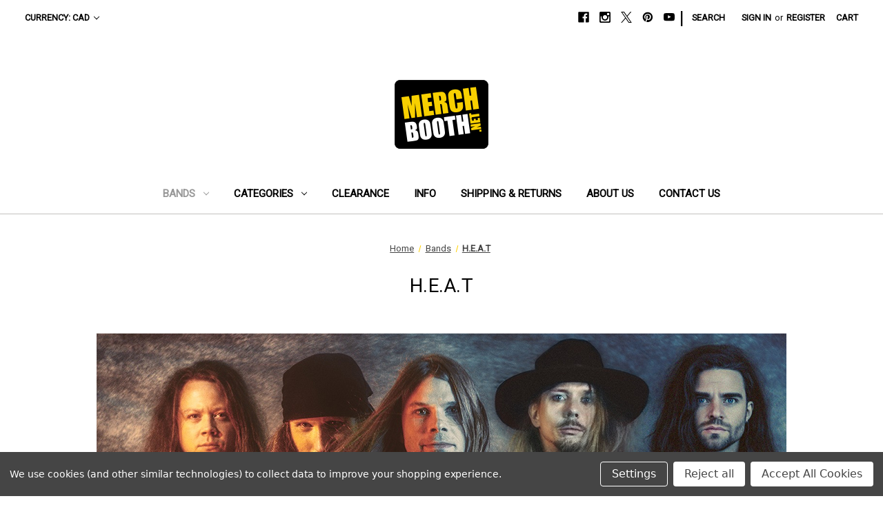

--- FILE ---
content_type: text/html; charset=UTF-8
request_url: https://merchbooth.net/h-e-a-t/?setCurrencyId=5
body_size: 18841
content:


<!DOCTYPE html>
<html class="no-js" lang="en">
    <head>
        <title>H.E.A.T Official Merchandise T-Shirts Hoodies -  HEAT Merch</title>
        <link rel="dns-prefetch preconnect" href="https://cdn11.bigcommerce.com/s-ed029" crossorigin><link rel="dns-prefetch preconnect" href="https://fonts.googleapis.com/" crossorigin><link rel="dns-prefetch preconnect" href="https://fonts.gstatic.com/" crossorigin>
        <meta name="keywords" content="H.E.A.T Official Merchandise T-Shirts Hoodie - HEAT Merchs"><meta name="description" content="H.E.A.T Official Merchandise T-Shirts Hoodies - HEAT Merch"><link rel='canonical' href='https://merchbooth.net/h-e-a-t/' /><meta name='platform' content='bigcommerce.stencil' />
        
                <link rel="next" href="https://merchbooth.net/h-e-a-t/?setCurrencyId=5&page=2">


        <link href="https://cdn11.bigcommerce.com/s-ed029/product_images/MerchBooth_Logo_favicon.jpg?t=1549555675" rel="shortcut icon">
        <meta name="viewport" content="width=device-width, initial-scale=1">

        <script nonce="">
            document.documentElement.className = document.documentElement.className.replace('no-js', 'js');
        </script>

        <script nonce="">
    function browserSupportsAllFeatures() {
        return window.Promise
            && window.fetch
            && window.URL
            && window.URLSearchParams
            && window.WeakMap
            // object-fit support
            && ('objectFit' in document.documentElement.style);
    }

    function loadScript(src) {
        var js = document.createElement('script');
        js.src = src;
        js.onerror = function () {
            console.error('Failed to load polyfill script ' + src);
        };
        document.head.appendChild(js);
    }

    if (!browserSupportsAllFeatures()) {
        loadScript('https://cdn11.bigcommerce.com/s-ed029/stencil/0d9ef430-84cc-013e-5480-3e4666af9723/e/36057100-ef42-0136-65d8-7be5cfed44e7/dist/theme-bundle.polyfills.js');
    }
</script>
        <script nonce="">window.consentManagerTranslations = `{"locale":"en","locales":{"consent_manager.data_collection_warning":"en","consent_manager.accept_all_cookies":"en","consent_manager.gdpr_settings":"en","consent_manager.data_collection_preferences":"en","consent_manager.manage_data_collection_preferences":"en","consent_manager.use_data_by_cookies":"en","consent_manager.data_categories_table":"en","consent_manager.allow":"en","consent_manager.accept":"en","consent_manager.deny":"en","consent_manager.dismiss":"en","consent_manager.reject_all":"en","consent_manager.category":"en","consent_manager.purpose":"en","consent_manager.functional_category":"en","consent_manager.functional_purpose":"en","consent_manager.analytics_category":"en","consent_manager.analytics_purpose":"en","consent_manager.targeting_category":"en","consent_manager.advertising_category":"en","consent_manager.advertising_purpose":"en","consent_manager.essential_category":"en","consent_manager.esential_purpose":"en","consent_manager.yes":"en","consent_manager.no":"en","consent_manager.not_available":"en","consent_manager.cancel":"en","consent_manager.save":"en","consent_manager.back_to_preferences":"en","consent_manager.close_without_changes":"en","consent_manager.unsaved_changes":"en","consent_manager.by_using":"en","consent_manager.agree_on_data_collection":"en","consent_manager.change_preferences":"en","consent_manager.cancel_dialog_title":"en","consent_manager.privacy_policy":"en","consent_manager.allow_category_tracking":"en","consent_manager.disallow_category_tracking":"en"},"translations":{"consent_manager.data_collection_warning":"We use cookies (and other similar technologies) to collect data to improve your shopping experience.","consent_manager.accept_all_cookies":"Accept All Cookies","consent_manager.gdpr_settings":"Settings","consent_manager.data_collection_preferences":"Website Data Collection Preferences","consent_manager.manage_data_collection_preferences":"Manage Website Data Collection Preferences","consent_manager.use_data_by_cookies":" uses data collected by cookies and JavaScript libraries to improve your shopping experience.","consent_manager.data_categories_table":"The table below outlines how we use this data by category. To opt out of a category of data collection, select 'No' and save your preferences.","consent_manager.allow":"Allow","consent_manager.accept":"Accept","consent_manager.deny":"Deny","consent_manager.dismiss":"Dismiss","consent_manager.reject_all":"Reject all","consent_manager.category":"Category","consent_manager.purpose":"Purpose","consent_manager.functional_category":"Functional","consent_manager.functional_purpose":"Enables enhanced functionality, such as videos and live chat. If you do not allow these, then some or all of these functions may not work properly.","consent_manager.analytics_category":"Analytics","consent_manager.analytics_purpose":"Provide statistical information on site usage, e.g., web analytics so we can improve this website over time.","consent_manager.targeting_category":"Targeting","consent_manager.advertising_category":"Advertising","consent_manager.advertising_purpose":"Used to create profiles or personalize content to enhance your shopping experience.","consent_manager.essential_category":"Essential","consent_manager.esential_purpose":"Essential for the site and any requested services to work, but do not perform any additional or secondary function.","consent_manager.yes":"Yes","consent_manager.no":"No","consent_manager.not_available":"N/A","consent_manager.cancel":"Cancel","consent_manager.save":"Save","consent_manager.back_to_preferences":"Back to Preferences","consent_manager.close_without_changes":"You have unsaved changes to your data collection preferences. Are you sure you want to close without saving?","consent_manager.unsaved_changes":"You have unsaved changes","consent_manager.by_using":"By using our website, you're agreeing to our","consent_manager.agree_on_data_collection":"By using our website, you're agreeing to the collection of data as described in our ","consent_manager.change_preferences":"You can change your preferences at any time","consent_manager.cancel_dialog_title":"Are you sure you want to cancel?","consent_manager.privacy_policy":"Privacy Policy","consent_manager.allow_category_tracking":"Allow [CATEGORY_NAME] tracking","consent_manager.disallow_category_tracking":"Disallow [CATEGORY_NAME] tracking"}}`;</script>

        <script nonce="">
            window.lazySizesConfig = window.lazySizesConfig || {};
            window.lazySizesConfig.loadMode = 1;
        </script>
        <script nonce="" async src="https://cdn11.bigcommerce.com/s-ed029/stencil/0d9ef430-84cc-013e-5480-3e4666af9723/e/36057100-ef42-0136-65d8-7be5cfed44e7/dist/theme-bundle.head_async.js"></script>
        
        <link href="https://fonts.googleapis.com/css?family=Roboto:400%7COpen+Sans:400&display=block" rel="stylesheet">
        
        <script nonce="" async src="https://cdn11.bigcommerce.com/s-ed029/stencil/0d9ef430-84cc-013e-5480-3e4666af9723/e/36057100-ef42-0136-65d8-7be5cfed44e7/dist/theme-bundle.font.js"></script>

        <link data-stencil-stylesheet href="https://cdn11.bigcommerce.com/s-ed029/stencil/0d9ef430-84cc-013e-5480-3e4666af9723/e/36057100-ef42-0136-65d8-7be5cfed44e7/css/theme-7c61ee10-85e2-013e-12fa-5a8d7911348d.css" rel="stylesheet">

        <!-- Start Tracking Code for analytics_facebook -->

<script data-bc-cookie-consent="4" type="text/plain">
!function(f,b,e,v,n,t,s){if(f.fbq)return;n=f.fbq=function(){n.callMethod?n.callMethod.apply(n,arguments):n.queue.push(arguments)};if(!f._fbq)f._fbq=n;n.push=n;n.loaded=!0;n.version='2.0';n.queue=[];t=b.createElement(e);t.async=!0;t.src=v;s=b.getElementsByTagName(e)[0];s.parentNode.insertBefore(t,s)}(window,document,'script','https://connect.facebook.net/en_US/fbevents.js');

fbq('set', 'autoConfig', 'false', '400046327406564');
fbq('dataProcessingOptions', []);
fbq('init', '400046327406564', {"external_id":"302efbe2-c9c8-4fdd-af48-27ee0fada420"});
fbq('set', 'agent', 'bigcommerce', '400046327406564');

function trackEvents() {
    var pathName = window.location.pathname;

    fbq('track', 'PageView', {}, "");

    // Search events start -- only fire if the shopper lands on the /search.php page
    if (pathName.indexOf('/search.php') === 0 && getUrlParameter('search_query')) {
        fbq('track', 'Search', {
            content_type: 'product_group',
            content_ids: [],
            search_string: getUrlParameter('search_query')
        });
    }
    // Search events end

    // Wishlist events start -- only fire if the shopper attempts to add an item to their wishlist
    if (pathName.indexOf('/wishlist.php') === 0 && getUrlParameter('added_product_id')) {
        fbq('track', 'AddToWishlist', {
            content_type: 'product_group',
            content_ids: []
        });
    }
    // Wishlist events end

    // Lead events start -- only fire if the shopper subscribes to newsletter
    if (pathName.indexOf('/subscribe.php') === 0 && getUrlParameter('result') === 'success') {
        fbq('track', 'Lead', {});
    }
    // Lead events end

    // Registration events start -- only fire if the shopper registers an account
    if (pathName.indexOf('/login.php') === 0 && getUrlParameter('action') === 'account_created') {
        fbq('track', 'CompleteRegistration', {}, "");
    }
    // Registration events end

    

    function getUrlParameter(name) {
        var cleanName = name.replace(/[\[]/, '\[').replace(/[\]]/, '\]');
        var regex = new RegExp('[\?&]' + cleanName + '=([^&#]*)');
        var results = regex.exec(window.location.search);
        return results === null ? '' : decodeURIComponent(results[1].replace(/\+/g, ' '));
    }
}

if (window.addEventListener) {
    window.addEventListener("load", trackEvents, false)
}
</script>
<noscript><img height="1" width="1" style="display:none" alt="null" src="https://www.facebook.com/tr?id=400046327406564&ev=PageView&noscript=1&a=plbigcommerce1.2&eid="/></noscript>

<!-- End Tracking Code for analytics_facebook -->

<!-- Start Tracking Code for analytics_googleanalytics4 -->

<script data-cfasync="false" src="https://cdn11.bigcommerce.com/shared/js/google_analytics4_bodl_subscribers-358423becf5d870b8b603a81de597c10f6bc7699.js" integrity="sha256-gtOfJ3Avc1pEE/hx6SKj/96cca7JvfqllWA9FTQJyfI=" crossorigin="anonymous"></script>
<script data-cfasync="false">
  (function () {
    window.dataLayer = window.dataLayer || [];

    function gtag(){
        dataLayer.push(arguments);
    }

    function initGA4(event) {
         function setupGtag() {
            function configureGtag() {
                gtag('js', new Date());
                gtag('set', 'developer_id.dMjk3Nj', true);
                gtag('config', 'G-75GZ6ZP4W8');
            }

            var script = document.createElement('script');

            script.src = 'https://www.googletagmanager.com/gtag/js?id=G-75GZ6ZP4W8';
            script.async = true;
            script.onload = configureGtag;

            document.head.appendChild(script);
        }

        setupGtag();

        if (typeof subscribeOnBodlEvents === 'function') {
            subscribeOnBodlEvents('G-75GZ6ZP4W8', true);
        }

        window.removeEventListener(event.type, initGA4);
    }

    gtag('consent', 'default', {"ad_storage":"denied","ad_user_data":"denied","ad_personalization":"denied","analytics_storage":"denied","functionality_storage":"denied"})
            

    var eventName = document.readyState === 'complete' ? 'consentScriptsLoaded' : 'DOMContentLoaded';
    window.addEventListener(eventName, initGA4, false);
  })()
</script>

<!-- End Tracking Code for analytics_googleanalytics4 -->

<!-- Start Tracking Code for analytics_siteverification -->

<meta name="google-site-verification" content="sF3orEO2f6v4Unl-dYrvJEYEv0DMbzc_gv8MSUJtZhU" />

<!-- End Tracking Code for analytics_siteverification -->


<script type="text/javascript" src="https://checkout-sdk.bigcommerce.com/v1/loader.js" defer ></script>
<script>window.consentManagerStoreConfig = function () { return {"storeName":"MerchBooth.net","privacyPolicyUrl":"","writeKey":null,"improvedConsentManagerEnabled":true,"AlwaysIncludeScriptsWithConsentTag":true}; };</script>
<script type="text/javascript" src="https://cdn11.bigcommerce.com/shared/js/bodl-consent-32a446f5a681a22e8af09a4ab8f4e4b6deda6487.js" integrity="sha256-uitfaufFdsW9ELiQEkeOgsYedtr3BuhVvA4WaPhIZZY=" crossorigin="anonymous" defer></script>
<script type="text/javascript" src="https://cdn11.bigcommerce.com/shared/js/storefront/consent-manager-config-3013a89bb0485f417056882e3b5cf19e6588b7ba.js" defer></script>
<script type="text/javascript" src="https://cdn11.bigcommerce.com/shared/js/storefront/consent-manager-08633fe15aba542118c03f6d45457262fa9fac88.js" defer></script>
<script type="text/javascript">
var BCData = {};
</script>
<script type='text/javascript'> var _d_site = _d_site || 'E28A10C983D8055E6584672B'; </script>
<script src='https://widget.privy.com/assets/widget.js'></script>
<script data-bc-cookie-consent="2" type="text/plain" src="https://smartbar.appdevelopergroup.co/public/js/smartbar.js?shop=a83280513030eb264865ca46a357e7bb"></script><script data-bc-cookie-consent="2" type="text/plain" src="https://appdevelopergroup.co/apps/bc_smartbar/js/smartbar.js?shop=a83280513030eb264865ca46a357e7bb"></script>
 <script data-cfasync="false" src="https://microapps.bigcommerce.com/bodl-events/1.9.4/index.js" integrity="sha256-Y0tDj1qsyiKBRibKllwV0ZJ1aFlGYaHHGl/oUFoXJ7Y=" nonce="" crossorigin="anonymous"></script>
 <script data-cfasync="false" nonce="">

 (function() {
    function decodeBase64(base64) {
       const text = atob(base64);
       const length = text.length;
       const bytes = new Uint8Array(length);
       for (let i = 0; i < length; i++) {
          bytes[i] = text.charCodeAt(i);
       }
       const decoder = new TextDecoder();
       return decoder.decode(bytes);
    }
    window.bodl = JSON.parse(decodeBase64("[base64]"));
 })()

 </script>

<script nonce="">
(function () {
    var xmlHttp = new XMLHttpRequest();

    xmlHttp.open('POST', 'https://bes.gcp.data.bigcommerce.com/nobot');
    xmlHttp.setRequestHeader('Content-Type', 'application/json');
    xmlHttp.send('{"store_id":"102738","timezone_offset":"-5.0","timestamp":"2026-01-21T19:00:33.06521700Z","visit_id":"fe4365d4-91d9-452c-8461-f1788baddbe4","channel_id":1}');
})();
</script>

    </head>
    <body>
        <svg data-src="https://cdn11.bigcommerce.com/s-ed029/stencil/0d9ef430-84cc-013e-5480-3e4666af9723/e/36057100-ef42-0136-65d8-7be5cfed44e7/img/icon-sprite.svg" class="icons-svg-sprite"></svg>

        <a href="#main-content" class="skip-to-main-link">Skip to main content</a>
<header class="header" role="banner">
    <a href="#" class="mobileMenu-toggle" data-mobile-menu-toggle="menu">
        <span class="mobileMenu-toggleIcon">Toggle menu</span>
    </a>
    <nav class="navUser">
        <ul class="navUser-section">
    <li class="navUser-item">
        <a class="navUser-action navUser-action--currencySelector has-dropdown"
           href="#"
           data-dropdown="currencySelection"
           aria-controls="currencySelection"
           aria-expanded="false"
        >
            Currency: CAD
            <i class="icon" aria-hidden="true">
                <svg>
                    <use href="#icon-chevron-down" />
                </svg>
            </i>
        </a>
        <ul class="dropdown-menu" id="currencySelection" data-dropdown-content aria-hidden="true" tabindex="-1">
            <li class="dropdown-menu-item">
                <a href="https://merchbooth.net/h-e-a-t/?setCurrencyId=1"
                   data-currency-code="USD"
                   data-cart-currency-switch-url="https://merchbooth.net/cart/change-currency"
                   data-warning="Promotions and gift certificates that don&#x27;t apply to the new currency will be removed from your cart. Are you sure you want to continue?"
                >
                    Default Currency
                </a>
            </li>
            <li class="dropdown-menu-item">
                <a href="https://merchbooth.net/h-e-a-t/?setCurrencyId=2"
                   data-currency-code="EUR"
                   data-cart-currency-switch-url="https://merchbooth.net/cart/change-currency"
                   data-warning="Promotions and gift certificates that don&#x27;t apply to the new currency will be removed from your cart. Are you sure you want to continue?"
                >
                    Euro
                </a>
            </li>
            <li class="dropdown-menu-item">
                <a href="https://merchbooth.net/h-e-a-t/?setCurrencyId=3"
                   data-currency-code="GBP"
                   data-cart-currency-switch-url="https://merchbooth.net/cart/change-currency"
                   data-warning="Promotions and gift certificates that don&#x27;t apply to the new currency will be removed from your cart. Are you sure you want to continue?"
                >
                    British Pound
                </a>
            </li>
            <li class="dropdown-menu-item">
                <a href="https://merchbooth.net/h-e-a-t/?setCurrencyId=4"
                   data-currency-code="JPY"
                   data-cart-currency-switch-url="https://merchbooth.net/cart/change-currency"
                   data-warning="Promotions and gift certificates that don&#x27;t apply to the new currency will be removed from your cart. Are you sure you want to continue?"
                >
                    Japanese Yen
                </a>
            </li>
            <li class="dropdown-menu-item">
                <a href="https://merchbooth.net/h-e-a-t/?setCurrencyId=5"
                   data-currency-code="CAD"
                   data-cart-currency-switch-url="https://merchbooth.net/cart/change-currency"
                   data-warning="Promotions and gift certificates that don&#x27;t apply to the new currency will be removed from your cart. Are you sure you want to continue?"
                >
                    <strong>Canadian Dollar</strong>
                </a>
            </li>
            <li class="dropdown-menu-item">
                <a href="https://merchbooth.net/h-e-a-t/?setCurrencyId=6"
                   data-currency-code="AUD"
                   data-cart-currency-switch-url="https://merchbooth.net/cart/change-currency"
                   data-warning="Promotions and gift certificates that don&#x27;t apply to the new currency will be removed from your cart. Are you sure you want to continue?"
                >
                    Australian Dollar
                </a>
            </li>
            <li class="dropdown-menu-item">
                <a href="https://merchbooth.net/h-e-a-t/?setCurrencyId=7"
                   data-currency-code="SEK"
                   data-cart-currency-switch-url="https://merchbooth.net/cart/change-currency"
                   data-warning="Promotions and gift certificates that don&#x27;t apply to the new currency will be removed from your cart. Are you sure you want to continue?"
                >
                    Swedish Krona
                </a>
            </li>
        </ul>
    </li>
</ul>


    <ul class="navUser-section navUser-section--alt">
        <li class="navUser-item">
            <a class="navUser-action navUser-item--compare"
               href="/compare"
               data-compare-nav
               aria-label="Compare"
            >
                Compare <span class="countPill countPill--positive countPill--alt"></span>
            </a>
        </li>
            <li class="navUser-item navUser-item--social">
                    <ul class="socialLinks socialLinks--alt">
                <li class="socialLinks-item">
                    <a class="icon icon--facebook"
                    href="http://facebook.com/merchbooth"
                    target="_blank"
                    rel="noopener"
                    title="Facebook"
                    >
                        <span class="aria-description--hidden">Facebook</span>
                        <svg>
                            <use href="#icon-facebook"/>
                        </svg>
                    </a>
                </li>
                <li class="socialLinks-item">
                    <a class="icon icon--instagram"
                    href="http://www.instagram.com/merchbooth"
                    target="_blank"
                    rel="noopener"
                    title="Instagram"
                    >
                        <span class="aria-description--hidden">Instagram</span>
                        <svg>
                            <use href="#icon-instagram"/>
                        </svg>
                    </a>
                </li>
                <li class="socialLinks-item">
                    <a class="icon icon--x"
                    href="http://twitter.com/merchboothxnet"
                    target="_blank"
                    rel="noopener"
                    title="X"
                    >
                        <span class="aria-description--hidden">X</span>
                        <svg>
                            <use href="#icon-x"/>
                        </svg>
                    </a>
                </li>
                <li class="socialLinks-item">
                    <a class="icon icon--pinterest"
                    href="http://www.pinterest.com/merchbooth"
                    target="_blank"
                    rel="noopener"
                    title="Pinterest"
                    >
                        <span class="aria-description--hidden">Pinterest</span>
                        <svg>
                            <use href="#icon-pinterest"/>
                        </svg>
                    </a>
                </li>
                <li class="socialLinks-item">
                    <a class="icon icon--youtube"
                    href="https://www.youtube.com/channel/UCLOSOqbkmBwqTLrSmSShD1w"
                    target="_blank"
                    rel="noopener"
                    title="Youtube"
                    >
                        <span class="aria-description--hidden">Youtube</span>
                        <svg>
                            <use href="#icon-youtube"/>
                        </svg>
                    </a>
                </li>
    </ul>
            </li>
            <li class="navUser-item navUser-item--divider">|</li>
        <li class="navUser-item">
            <button class="navUser-action navUser-action--quickSearch"
               type="button"
               id="quick-search-expand"
               data-search="quickSearch"
               aria-controls="quickSearch"
               aria-label="Search"
            >
                Search
            </button>
        </li>
        <li class="navUser-item navUser-item--account">
                <a class="navUser-action"
                   href="/login.php"
                   aria-label="Sign in"
                >
                    Sign in
                </a>
                    <span class="navUser-or">or</span>
                    <a class="navUser-action"
                       href="/login.php?action&#x3D;create_account"
                       aria-label="Register"
                    >
                        Register
                    </a>
        </li>
        <li class="navUser-item navUser-item--cart">
            <a class="navUser-action"
               data-cart-preview
               data-dropdown="cart-preview-dropdown"
               data-options="align:right"
               href="/cart.php"
               aria-label="Cart with 0 items"
            >
                <span class="navUser-item-cartLabel">Cart</span>
                <span class="countPill cart-quantity"></span>
            </a>

            <div class="dropdown-menu" id="cart-preview-dropdown" data-dropdown-content aria-hidden="true"></div>
        </li>
    </ul>
    <div class="dropdown dropdown--quickSearch" id="quickSearch" aria-hidden="true" data-prevent-quick-search-close>
        <div class="container">
    <form class="form" data-url="/search.php" data-quick-search-form>
        <fieldset class="form-fieldset">
            <div class="form-field">
                <label class="is-srOnly" for="nav-quick-search">Search</label>
                <input class="form-input"
                       data-search-quick
                       name="nav-quick-search"
                       id="nav-quick-search"
                       data-error-message="Search field cannot be empty."
                       placeholder="Search the store"
                       autocomplete="off"
                >
            </div>
        </fieldset>
    </form>
    <section class="quickSearchResults" data-bind="html: results"></section>
    <p role="status"
       aria-live="polite"
       class="aria-description--hidden"
       data-search-aria-message-predefined-text="product results for"
    ></p>
</div>
    </div>
</nav>

        <div class="header-logo header-logo--center">
            <a href="https://merchbooth.net/" class="header-logo__link" data-header-logo-link>
        <div class="header-logo-image-container">
            <img class="header-logo-image"
                 src="https://cdn11.bigcommerce.com/s-ed029/images/stencil/154x100/merchbooth_logo_2019_1545668689__47829.original.png"
                 srcset="https://cdn11.bigcommerce.com/s-ed029/images/stencil/250x100/merchbooth_logo_2019_1545668689__47829.original.png"
                 alt="MerchBooth.net"
                 title="MerchBooth.net">
        </div>
</a>
        </div>
    <div class="navPages-container" id="menu" data-menu>
        <nav class="navPages">
    <div class="navPages-quickSearch">
        <div class="container">
    <form class="form" data-url="/search.php" data-quick-search-form>
        <fieldset class="form-fieldset">
            <div class="form-field">
                <label class="is-srOnly" for="nav-menu-quick-search">Search</label>
                <input class="form-input"
                       data-search-quick
                       name="nav-menu-quick-search"
                       id="nav-menu-quick-search"
                       data-error-message="Search field cannot be empty."
                       placeholder="Search the store"
                       autocomplete="off"
                >
            </div>
        </fieldset>
    </form>
    <section class="quickSearchResults" data-bind="html: results"></section>
    <p role="status"
       aria-live="polite"
       class="aria-description--hidden"
       data-search-aria-message-predefined-text="product results for"
    ></p>
</div>
    </div>
    <ul class="navPages-list">
            <li class="navPages-item">
                <a class="navPages-action has-subMenu activePage"
   href="https://merchbooth.net/bands/"
   data-collapsible="navPages-42"
>
    Bands
    <i class="icon navPages-action-moreIcon" aria-hidden="true">
        <svg><use href="#icon-chevron-down" /></svg>
    </i>
</a>
<div class="navPage-subMenu" id="navPages-42" aria-hidden="true" tabindex="-1">
    <ul class="navPage-subMenu-list">
        <li class="navPage-subMenu-item">
            <a class="navPage-subMenu-action navPages-action"
               href="https://merchbooth.net/bands/"
               aria-label="All Bands"
            >
                All Bands
            </a>
        </li>
            <li class="navPage-subMenu-item">
                    <a class="navPage-subMenu-action navPages-action"
                       href="https://merchbooth.net/alterium/"
                       aria-label="Alterium"
                    >
                        Alterium
                    </a>
            </li>
            <li class="navPage-subMenu-item">
                    <a class="navPage-subMenu-action navPages-action"
                       href="https://merchbooth.net/ancient-bards/"
                       aria-label="Ancient Bards"
                    >
                        Ancient Bards
                    </a>
            </li>
            <li class="navPage-subMenu-item">
                    <a class="navPage-subMenu-action navPages-action"
                       href="https://merchbooth.net/andromeda/"
                       aria-label="Andromeda"
                    >
                        Andromeda
                    </a>
            </li>
            <li class="navPage-subMenu-item">
                    <a class="navPage-subMenu-action navPages-action"
                       href="https://merchbooth.net/angra/"
                       aria-label="Angra"
                    >
                        Angra
                    </a>
            </li>
            <li class="navPage-subMenu-item">
                    <a class="navPage-subMenu-action navPages-action"
                       href="https://merchbooth.net/anubis-gate/"
                       aria-label="Anubis Gate"
                    >
                        Anubis Gate
                    </a>
            </li>
            <li class="navPage-subMenu-item">
                    <a class="navPage-subMenu-action navPages-action"
                       href="https://merchbooth.net/arch-echo/"
                       aria-label="Arch Echo"
                    >
                        Arch Echo
                    </a>
            </li>
            <li class="navPage-subMenu-item">
                    <a class="navPage-subMenu-action navPages-action"
                       href="https://merchbooth.net/aries-descendant/"
                       aria-label="Aries Descendant"
                    >
                        Aries Descendant
                    </a>
            </li>
            <li class="navPage-subMenu-item">
                    <a class="navPage-subMenu-action navPages-action"
                       href="https://merchbooth.net/asymmetric-universe/"
                       aria-label="Asymmetric Universe"
                    >
                        Asymmetric Universe
                    </a>
            </li>
            <li class="navPage-subMenu-item">
                    <a class="navPage-subMenu-action navPages-action"
                       href="https://merchbooth.net/atavistia/"
                       aria-label="Atavistia"
                    >
                        Atavistia
                    </a>
            </li>
            <li class="navPage-subMenu-item">
                    <a class="navPage-subMenu-action navPages-action"
                       href="https://merchbooth.net/benthos/"
                       aria-label="Benthos"
                    >
                        Benthos
                    </a>
            </li>
            <li class="navPage-subMenu-item">
                    <a class="navPage-subMenu-action navPages-action"
                       href="https://merchbooth.net/borealis/"
                       aria-label="Borealis"
                    >
                        Borealis
                    </a>
            </li>
            <li class="navPage-subMenu-item">
                    <a class="navPage-subMenu-action navPages-action"
                       href="https://merchbooth.net/caligulas-horse/"
                       aria-label="Caligula&#x27;s Horse"
                    >
                        Caligula&#x27;s Horse
                    </a>
            </li>
            <li class="navPage-subMenu-item">
                    <a class="navPage-subMenu-action navPages-action"
                       href="https://merchbooth.net/chaos-divine/"
                       aria-label="Chaos Divine"
                    >
                        Chaos Divine
                    </a>
            </li>
            <li class="navPage-subMenu-item">
                    <a class="navPage-subMenu-action navPages-action"
                       href="https://merchbooth.net/circus-maximus/"
                       aria-label="Circus Maximus"
                    >
                        Circus Maximus
                    </a>
            </li>
            <li class="navPage-subMenu-item">
                    <a class="navPage-subMenu-action navPages-action"
                       href="https://merchbooth.net/damnations-day/"
                       aria-label="Damnations Day"
                    >
                        Damnations Day
                    </a>
            </li>
            <li class="navPage-subMenu-item">
                    <a class="navPage-subMenu-action navPages-action"
                       href="https://merchbooth.net/darkwater/"
                       aria-label="Darkwater"
                    >
                        Darkwater
                    </a>
            </li>
            <li class="navPage-subMenu-item">
                    <a class="navPage-subMenu-action navPages-action"
                       href="https://merchbooth.net/dzo-nga/"
                       aria-label="Dzo Nga"
                    >
                        Dzo Nga
                    </a>
            </li>
            <li class="navPage-subMenu-item">
                    <a class="navPage-subMenu-action navPages-action"
                       href="https://merchbooth.net/earthside/"
                       aria-label="Earthside"
                    >
                        Earthside
                    </a>
            </li>
            <li class="navPage-subMenu-item">
                    <a class="navPage-subMenu-action navPages-action"
                       href="https://merchbooth.net/eclipse/"
                       aria-label="Eclipse"
                    >
                        Eclipse
                    </a>
            </li>
            <li class="navPage-subMenu-item">
                    <a class="navPage-subMenu-action navPages-action"
                       href="https://merchbooth.net/elvenking/"
                       aria-label="Elvenking"
                    >
                        Elvenking
                    </a>
            </li>
            <li class="navPage-subMenu-item">
                    <a class="navPage-subMenu-action navPages-action"
                       href="https://merchbooth.net/epic-rock-radio/"
                       aria-label="Epic Rock Radio"
                    >
                        Epic Rock Radio
                    </a>
            </li>
            <li class="navPage-subMenu-item">
                    <a class="navPage-subMenu-action navPages-action"
                       href="https://merchbooth.net/halcyon-way/"
                       aria-label="Halcyon Way"
                    >
                        Halcyon Way
                    </a>
            </li>
            <li class="navPage-subMenu-item">
                    <a class="navPage-subMenu-action navPages-action activePage"
                       href="https://merchbooth.net/h-e-a-t/"
                       aria-label="H.E.A.T"
                    >
                        H.E.A.T
                    </a>
            </li>
            <li class="navPage-subMenu-item">
                    <a class="navPage-subMenu-action navPages-action"
                       href="https://merchbooth.net/iatt/"
                       aria-label="IATT"
                    >
                        IATT
                    </a>
            </li>
            <li class="navPage-subMenu-item">
                    <a class="navPage-subMenu-action navPages-action"
                       href="https://merchbooth.net/joe-lynn-turner/"
                       aria-label="Joe Lynn Turner"
                    >
                        Joe Lynn Turner
                    </a>
            </li>
            <li class="navPage-subMenu-item">
                    <a class="navPage-subMenu-action navPages-action"
                       href="https://merchbooth.net/kingcrow/"
                       aria-label="Kingcrow"
                    >
                        Kingcrow
                    </a>
            </li>
            <li class="navPage-subMenu-item">
                    <a class="navPage-subMenu-action navPages-action"
                       href="https://merchbooth.net/maestrick/"
                       aria-label="Maestrick"
                    >
                        Maestrick
                    </a>
            </li>
            <li class="navPage-subMenu-item">
                    <a class="navPage-subMenu-action navPages-action"
                       href="https://merchbooth.net/manticora/"
                       aria-label="Manticora"
                    >
                        Manticora
                    </a>
            </li>
            <li class="navPage-subMenu-item">
                    <a class="navPage-subMenu-action navPages-action"
                       href="https://merchbooth.net/meridian-dawn/"
                       aria-label="Meridian Dawn"
                    >
                        Meridian Dawn
                    </a>
            </li>
            <li class="navPage-subMenu-item">
                    <a class="navPage-subMenu-action navPages-action"
                       href="https://merchbooth.net/midnight_eternal/"
                       aria-label="Midnight Eternal"
                    >
                        Midnight Eternal
                    </a>
            </li>
            <li class="navPage-subMenu-item">
                    <a class="navPage-subMenu-action navPages-action"
                       href="https://merchbooth.net/miscellaneous/"
                       aria-label="Miscellaneous"
                    >
                        Miscellaneous
                    </a>
            </li>
            <li class="navPage-subMenu-item">
                    <a class="navPage-subMenu-action navPages-action"
                       href="https://merchbooth.net/molybaron/"
                       aria-label="Molybaron"
                    >
                        Molybaron
                    </a>
            </li>
            <li class="navPage-subMenu-item">
                    <a class="navPage-subMenu-action navPages-action"
                       href="https://merchbooth.net/mors-principium-est"
                       aria-label="Mors Principium Est"
                    >
                        Mors Principium Est
                    </a>
            </li>
            <li class="navPage-subMenu-item">
                    <a class="navPage-subMenu-action navPages-action"
                       href="https://merchbooth.net/myth-of-i/"
                       aria-label="Myth of I"
                    >
                        Myth of I
                    </a>
            </li>
            <li class="navPage-subMenu-item">
                    <a class="navPage-subMenu-action navPages-action"
                       href="https://merchbooth.net/nospun/"
                       aria-label="Nospun"
                    >
                        Nospun
                    </a>
            </li>
            <li class="navPage-subMenu-item">
                    <a class="navPage-subMenu-action navPages-action"
                       href="https://merchbooth.net/novembers-doom/"
                       aria-label="Novembers Doom"
                    >
                        Novembers Doom
                    </a>
            </li>
            <li class="navPage-subMenu-item">
                    <a class="navPage-subMenu-action navPages-action"
                       href="https://merchbooth.net/ok-goodnight/"
                       aria-label="Ok Goodnight"
                    >
                        Ok Goodnight
                    </a>
            </li>
            <li class="navPage-subMenu-item">
                    <a class="navPage-subMenu-action navPages-action"
                       href="https://merchbooth.net/ou/"
                       aria-label="OU"
                    >
                        OU
                    </a>
            </li>
            <li class="navPage-subMenu-item">
                    <a class="navPage-subMenu-action navPages-action"
                       href="https://merchbooth.net/persefone/"
                       aria-label="Persefone"
                    >
                        Persefone
                    </a>
            </li>
            <li class="navPage-subMenu-item">
                    <a class="navPage-subMenu-action navPages-action"
                       href="https://merchbooth.net/pyramaze/"
                       aria-label="Pyramaze"
                    >
                        Pyramaze
                    </a>
            </li>
            <li class="navPage-subMenu-item">
                    <a class="navPage-subMenu-action navPages-action"
                       href="https://merchbooth.net/royal-sorrow/"
                       aria-label="Royal Sorrow"
                    >
                        Royal Sorrow
                    </a>
            </li>
            <li class="navPage-subMenu-item">
                    <a class="navPage-subMenu-action navPages-action"
                       href="https://merchbooth.net/savage-messiah/"
                       aria-label="Savage Messiah"
                    >
                        Savage Messiah
                    </a>
            </li>
            <li class="navPage-subMenu-item">
                    <a class="navPage-subMenu-action navPages-action"
                       href="https://merchbooth.net/scarab/"
                       aria-label="Scarab"
                    >
                        Scarab
                    </a>
            </li>
            <li class="navPage-subMenu-item">
                    <a class="navPage-subMenu-action navPages-action"
                       href="https://merchbooth.net/seven-spires/"
                       aria-label="Seven Spires"
                    >
                        Seven Spires
                    </a>
            </li>
            <li class="navPage-subMenu-item">
                    <a class="navPage-subMenu-action navPages-action"
                       href="https://merchbooth.net/seventh-wonder/"
                       aria-label="Seventh Wonder"
                    >
                        Seventh Wonder
                    </a>
            </li>
            <li class="navPage-subMenu-item">
                    <a class="navPage-subMenu-action navPages-action"
                       href="https://merchbooth.net/shiraz-lane/"
                       aria-label="Shiraz Lane"
                    >
                        Shiraz Lane
                    </a>
            </li>
            <li class="navPage-subMenu-item">
                    <a class="navPage-subMenu-action navPages-action"
                       href="https://merchbooth.net/skyfire"
                       aria-label="Skyfire"
                    >
                        Skyfire
                    </a>
            </li>
            <li class="navPage-subMenu-item">
                    <a class="navPage-subMenu-action navPages-action"
                       href="https://merchbooth.net/solution-45"
                       aria-label="Solution 45"
                    >
                        Solution 45
                    </a>
            </li>
            <li class="navPage-subMenu-item">
                    <a class="navPage-subMenu-action navPages-action"
                       href="https://merchbooth.net/stigma/"
                       aria-label="Stigma"
                    >
                        Stigma
                    </a>
            </li>
            <li class="navPage-subMenu-item">
                    <a class="navPage-subMenu-action navPages-action"
                       href="https://merchbooth.net/tnt/"
                       aria-label="TNT"
                    >
                        TNT
                    </a>
            </li>
            <li class="navPage-subMenu-item">
                    <a class="navPage-subMenu-action navPages-action"
                       href="https://merchbooth.net/tony-harnell/"
                       aria-label="Tony Harnell"
                    >
                        Tony Harnell
                    </a>
            </li>
            <li class="navPage-subMenu-item">
                    <a class="navPage-subMenu-action navPages-action"
                       href="https://merchbooth.net/treat/"
                       aria-label="Treat"
                    >
                        Treat
                    </a>
            </li>
            <li class="navPage-subMenu-item">
                    <a class="navPage-subMenu-action navPages-action"
                       href="https://merchbooth.net/twilight-force/"
                       aria-label="Twilight Force"
                    >
                        Twilight Force
                    </a>
            </li>
            <li class="navPage-subMenu-item">
                    <a class="navPage-subMenu-action navPages-action"
                       href="https://merchbooth.net/vanishing-point/"
                       aria-label="Vanishing Point"
                    >
                        Vanishing Point
                    </a>
            </li>
            <li class="navPage-subMenu-item">
                    <a class="navPage-subMenu-action navPages-action"
                       href="https://merchbooth.net/victorius/"
                       aria-label="Victorius"
                    >
                        Victorius
                    </a>
            </li>
            <li class="navPage-subMenu-item">
                    <a class="navPage-subMenu-action navPages-action"
                       href="https://merchbooth.net/voyager/"
                       aria-label="Voyager"
                    >
                        Voyager
                    </a>
            </li>
            <li class="navPage-subMenu-item">
                    <a class="navPage-subMenu-action navPages-action"
                       href="https://merchbooth.net/wig-wam/"
                       aria-label="Wig Wam"
                    >
                        Wig Wam
                    </a>
            </li>
            <li class="navPage-subMenu-item">
                    <a class="navPage-subMenu-action navPages-action"
                       href="https://merchbooth.net/withem/"
                       aria-label="Withem"
                    >
                        Withem
                    </a>
            </li>
            <li class="navPage-subMenu-item">
                    <a class="navPage-subMenu-action navPages-action"
                       href="https://merchbooth.net/wolverine/"
                       aria-label="Wolverine"
                    >
                        Wolverine
                    </a>
            </li>
    </ul>
</div>
            </li>
            <li class="navPages-item">
                <a class="navPages-action has-subMenu"
   href="https://merchbooth.net/categories/"
   data-collapsible="navPages-99"
>
    Categories
    <i class="icon navPages-action-moreIcon" aria-hidden="true">
        <svg><use href="#icon-chevron-down" /></svg>
    </i>
</a>
<div class="navPage-subMenu" id="navPages-99" aria-hidden="true" tabindex="-1">
    <ul class="navPage-subMenu-list">
        <li class="navPage-subMenu-item">
            <a class="navPage-subMenu-action navPages-action"
               href="https://merchbooth.net/categories/"
               aria-label="All Categories"
            >
                All Categories
            </a>
        </li>
            <li class="navPage-subMenu-item">
                    <a class="navPage-subMenu-action navPages-action"
                       href="https://merchbooth.net/bags-accessories/"
                       aria-label="Bags &amp; Accessories"
                    >
                        Bags &amp; Accessories
                    </a>
            </li>
            <li class="navPage-subMenu-item">
                    <a class="navPage-subMenu-action navPages-action"
                       href="https://merchbooth.net/books"
                       aria-label="Books"
                    >
                        Books
                    </a>
            </li>
            <li class="navPage-subMenu-item">
                    <a class="navPage-subMenu-action navPages-action"
                       href="https://merchbooth.net/cds/"
                       aria-label="CDs"
                    >
                        CDs
                    </a>
            </li>
            <li class="navPage-subMenu-item">
                    <a class="navPage-subMenu-action navPages-action"
                       href="https://merchbooth.net/dvds-blu-ray/"
                       aria-label="DVDs/Blu-Ray"
                    >
                        DVDs/Blu-Ray
                    </a>
            </li>
            <li class="navPage-subMenu-item">
                    <a class="navPage-subMenu-action navPages-action"
                       href="https://merchbooth.net/drinkware/"
                       aria-label="Drinkware"
                    >
                        Drinkware
                    </a>
            </li>
            <li class="navPage-subMenu-item">
                    <a class="navPage-subMenu-action navPages-action"
                       href="https://merchbooth.net/exclusive-ppusa-shirts/"
                       aria-label="Exclusive PPUSA Shirts"
                    >
                        Exclusive PPUSA Shirts
                    </a>
            </li>
            <li class="navPage-subMenu-item">
                    <a class="navPage-subMenu-action navPages-action"
                       href="https://merchbooth.net/headwear/"
                       aria-label="Headwear"
                    >
                        Headwear
                    </a>
            </li>
            <li class="navPage-subMenu-item">
                    <a class="navPage-subMenu-action navPages-action"
                       href="https://merchbooth.net/hoodies-outerwear/"
                       aria-label="Hoodies &amp; Outerwear"
                    >
                        Hoodies &amp; Outerwear
                    </a>
            </li>
            <li class="navPage-subMenu-item">
                    <a class="navPage-subMenu-action navPages-action"
                       href="https://merchbooth.net/ladies-shirts/"
                       aria-label="Ladies Shirts"
                    >
                        Ladies Shirts
                    </a>
            </li>
            <li class="navPage-subMenu-item">
                    <a class="navPage-subMenu-action navPages-action"
                       href="https://merchbooth.net/puzzles-games/"
                       aria-label="Puzzles &amp; Games"
                    >
                        Puzzles &amp; Games
                    </a>
            </li>
            <li class="navPage-subMenu-item">
                    <a class="navPage-subMenu-action navPages-action"
                       href="https://merchbooth.net/shorts-sweatpants/"
                       aria-label="Shorts &amp; Sweatpants"
                    >
                        Shorts &amp; Sweatpants
                    </a>
            </li>
            <li class="navPage-subMenu-item">
                    <a class="navPage-subMenu-action navPages-action"
                       href="https://merchbooth.net/stickers/"
                       aria-label="Stickers"
                    >
                        Stickers
                    </a>
            </li>
            <li class="navPage-subMenu-item">
                    <a class="navPage-subMenu-action navPages-action"
                       href="https://merchbooth.net/t-shirts/"
                       aria-label="T-Shirts"
                    >
                        T-Shirts
                    </a>
            </li>
            <li class="navPage-subMenu-item">
                    <a class="navPage-subMenu-action navPages-action"
                       href="https://merchbooth.net/tour-shirts/"
                       aria-label="Tour Shirts"
                    >
                        Tour Shirts
                    </a>
            </li>
            <li class="navPage-subMenu-item">
                    <a class="navPage-subMenu-action navPages-action"
                       href="https://merchbooth.net/vinyl/"
                       aria-label="Vinyl"
                    >
                        Vinyl
                    </a>
            </li>
            <li class="navPage-subMenu-item">
                    <a class="navPage-subMenu-action navPages-action"
                       href="https://merchbooth.net/wall-art/"
                       aria-label="Wall Art"
                    >
                        Wall Art
                    </a>
            </li>
    </ul>
</div>
            </li>
            <li class="navPages-item">
                <a class="navPages-action"
   href="https://merchbooth.net/clearance/"
   aria-label="Clearance"
>
    Clearance
</a>
            </li>
                 <li class="navPages-item navPages-item-page">
                     <a class="navPages-action"
                        href="https://merchbooth.net/info/"
                        aria-label="Info"
                     >
                         Info
                     </a>
                 </li>
                 <li class="navPages-item navPages-item-page">
                     <a class="navPages-action"
                        href="https://merchbooth.net/shipping-returns/"
                        aria-label="Shipping &amp; Returns"
                     >
                         Shipping &amp; Returns
                     </a>
                 </li>
                 <li class="navPages-item navPages-item-page">
                     <a class="navPages-action"
                        href="https://merchbooth.net/pages/About-Us.html"
                        aria-label="About Us"
                     >
                         About Us
                     </a>
                 </li>
                 <li class="navPages-item navPages-item-page">
                     <a class="navPages-action"
                        href="https://merchbooth.net/pages/Contact-Us.html"
                        aria-label="Contact Us"
                     >
                         Contact Us
                     </a>
                 </li>
    </ul>
    <ul class="navPages-list navPages-list--user">
            <li class="navPages-item">
                <a class="navPages-action has-subMenu"
                   href="#"
                   data-collapsible="navPages-currency"
                   aria-controls="navPages-currency"
                   aria-expanded="false"
                   aria-label="Currency: CAD"
                >
                    Currency: CAD
                    <i class="icon navPages-action-moreIcon" aria-hidden="true">
                        <svg>
                            <use href="#icon-chevron-down"></use>
                        </svg>
                    </i>
                </a>
                <div class="navPage-subMenu" id="navPages-currency" aria-hidden="true" tabindex="-1">
                    <ul class="navPage-subMenu-list">
                        <li class="navPage-subMenu-item">
                            <a class="navPage-subMenu-action navPages-action"
                               href="https://merchbooth.net/h-e-a-t/?setCurrencyId=1"
                               aria-label="Default Currency"
                               data-currency-code="USD"
                               data-cart-currency-switch-url="https://merchbooth.net/cart/change-currency"
                               data-warning="Promotions and gift certificates that don&#x27;t apply to the new currency will be removed from your cart. Are you sure you want to continue?"
                            >
                                    Default Currency
                            </a>
                        </li>
                        <li class="navPage-subMenu-item">
                            <a class="navPage-subMenu-action navPages-action"
                               href="https://merchbooth.net/h-e-a-t/?setCurrencyId=2"
                               aria-label="Euro"
                               data-currency-code="EUR"
                               data-cart-currency-switch-url="https://merchbooth.net/cart/change-currency"
                               data-warning="Promotions and gift certificates that don&#x27;t apply to the new currency will be removed from your cart. Are you sure you want to continue?"
                            >
                                    Euro
                            </a>
                        </li>
                        <li class="navPage-subMenu-item">
                            <a class="navPage-subMenu-action navPages-action"
                               href="https://merchbooth.net/h-e-a-t/?setCurrencyId=3"
                               aria-label="British Pound"
                               data-currency-code="GBP"
                               data-cart-currency-switch-url="https://merchbooth.net/cart/change-currency"
                               data-warning="Promotions and gift certificates that don&#x27;t apply to the new currency will be removed from your cart. Are you sure you want to continue?"
                            >
                                    British Pound
                            </a>
                        </li>
                        <li class="navPage-subMenu-item">
                            <a class="navPage-subMenu-action navPages-action"
                               href="https://merchbooth.net/h-e-a-t/?setCurrencyId=4"
                               aria-label="Japanese Yen"
                               data-currency-code="JPY"
                               data-cart-currency-switch-url="https://merchbooth.net/cart/change-currency"
                               data-warning="Promotions and gift certificates that don&#x27;t apply to the new currency will be removed from your cart. Are you sure you want to continue?"
                            >
                                    Japanese Yen
                            </a>
                        </li>
                        <li class="navPage-subMenu-item">
                            <a class="navPage-subMenu-action navPages-action"
                               href="https://merchbooth.net/h-e-a-t/?setCurrencyId=5"
                               aria-label="Canadian Dollar"
                               data-currency-code="CAD"
                               data-cart-currency-switch-url="https://merchbooth.net/cart/change-currency"
                               data-warning="Promotions and gift certificates that don&#x27;t apply to the new currency will be removed from your cart. Are you sure you want to continue?"
                            >
                                    <strong>Canadian Dollar</strong>
                            </a>
                        </li>
                        <li class="navPage-subMenu-item">
                            <a class="navPage-subMenu-action navPages-action"
                               href="https://merchbooth.net/h-e-a-t/?setCurrencyId=6"
                               aria-label="Australian Dollar"
                               data-currency-code="AUD"
                               data-cart-currency-switch-url="https://merchbooth.net/cart/change-currency"
                               data-warning="Promotions and gift certificates that don&#x27;t apply to the new currency will be removed from your cart. Are you sure you want to continue?"
                            >
                                    Australian Dollar
                            </a>
                        </li>
                        <li class="navPage-subMenu-item">
                            <a class="navPage-subMenu-action navPages-action"
                               href="https://merchbooth.net/h-e-a-t/?setCurrencyId=7"
                               aria-label="Swedish Krona"
                               data-currency-code="SEK"
                               data-cart-currency-switch-url="https://merchbooth.net/cart/change-currency"
                               data-warning="Promotions and gift certificates that don&#x27;t apply to the new currency will be removed from your cart. Are you sure you want to continue?"
                            >
                                    Swedish Krona
                            </a>
                        </li>
                    </ul>
                </div>
            </li>
            <li class="navPages-item">
                <a class="navPages-action"
                   href="/login.php"
                   aria-label="Sign in"
                >
                    Sign in
                </a>
                    or
                    <a class="navPages-action"
                       href="/login.php?action&#x3D;create_account"
                       aria-label="Register"
                    >
                        Register
                    </a>
            </li>
            <li class="navPages-item">
                    <ul class="socialLinks socialLinks--alt">
                <li class="socialLinks-item">
                    <a class="icon icon--facebook"
                    href="http://facebook.com/merchbooth"
                    target="_blank"
                    rel="noopener"
                    title="Facebook"
                    >
                        <span class="aria-description--hidden">Facebook</span>
                        <svg>
                            <use href="#icon-facebook"/>
                        </svg>
                    </a>
                </li>
                <li class="socialLinks-item">
                    <a class="icon icon--instagram"
                    href="http://www.instagram.com/merchbooth"
                    target="_blank"
                    rel="noopener"
                    title="Instagram"
                    >
                        <span class="aria-description--hidden">Instagram</span>
                        <svg>
                            <use href="#icon-instagram"/>
                        </svg>
                    </a>
                </li>
                <li class="socialLinks-item">
                    <a class="icon icon--x"
                    href="http://twitter.com/merchboothxnet"
                    target="_blank"
                    rel="noopener"
                    title="X"
                    >
                        <span class="aria-description--hidden">X</span>
                        <svg>
                            <use href="#icon-x"/>
                        </svg>
                    </a>
                </li>
                <li class="socialLinks-item">
                    <a class="icon icon--pinterest"
                    href="http://www.pinterest.com/merchbooth"
                    target="_blank"
                    rel="noopener"
                    title="Pinterest"
                    >
                        <span class="aria-description--hidden">Pinterest</span>
                        <svg>
                            <use href="#icon-pinterest"/>
                        </svg>
                    </a>
                </li>
                <li class="socialLinks-item">
                    <a class="icon icon--youtube"
                    href="https://www.youtube.com/channel/UCLOSOqbkmBwqTLrSmSShD1w"
                    target="_blank"
                    rel="noopener"
                    title="Youtube"
                    >
                        <span class="aria-description--hidden">Youtube</span>
                        <svg>
                            <use href="#icon-youtube"/>
                        </svg>
                    </a>
                </li>
    </ul>
            </li>
    </ul>
</nav>
    </div>
    <div data-content-region="header_navigation_bottom--global"></div>
</header>
<div data-content-region="header_bottom--global"></div>
<div data-content-region="header_bottom"></div>
        <div class="body" id="main-content" data-currency-code="CAD">
     
    <div class="container">
        
<nav aria-label="Breadcrumb">
    <ol class="breadcrumbs">
                <li class="breadcrumb ">
                    <a class="breadcrumb-label"
                       href="https://merchbooth.net/"
                       
                    >
                        <span>Home</span>
                    </a>
                </li>
                <li class="breadcrumb ">
                    <a class="breadcrumb-label"
                       href="https://merchbooth.net/bands/"
                       
                    >
                        <span>Bands</span>
                    </a>
                </li>
                <li class="breadcrumb is-active">
                    <a class="breadcrumb-label"
                       href="https://merchbooth.net/h-e-a-t/"
                       aria-current="page"
                    >
                        <span>H.E.A.T</span>
                    </a>
                </li>
    </ol>
</nav>

<script type="application/ld+json"  nonce="">
{
    "@context": "https://schema.org",
    "@type": "BreadcrumbList",
    "itemListElement":
    [
        {
            "@type": "ListItem",
            "position": 1,
            "item": {
                "@id": "https://merchbooth.net/",
                "name": "Home"
            }
        },
        {
            "@type": "ListItem",
            "position": 2,
            "item": {
                "@id": "https://merchbooth.net/bands/",
                "name": "Bands"
            }
        },
        {
            "@type": "ListItem",
            "position": 3,
            "item": {
                "@id": "https://merchbooth.net/h-e-a-t/",
                "name": "H.E.A.T"
            }
        }
    ]
}
</script>
    <h1 class="page-heading">H.E.A.T</h1>
    <div data-content-region="category_below_header"></div>
<p style="text-align: center;"><img title="ht-header2025.jpg" src="https://cdn11.bigcommerce.com/s-ed029/product_images/uploaded_images/ht-header2025.jpg" alt="ht-header2025.jpg" width="1000" height="447" /></p>
<div class="page">

    <main class="page-content" id="product-listing-container">
        

    <form class="actionBar" method="get" data-sort-by="product">
    <fieldset class="form-fieldset actionBar-section">
    <div class="form-field">
        <label class="form-label" for="sort">Sort By:</label>
        <select class="form-select form-select--small " name="sort" id="sort" role="listbox">
            <option value="featured" selected>Featured Items</option>
            <option value="newest" >Newest Items</option>
            <option value="bestselling" >Best Selling</option>
            <option value="alphaasc" >A to Z</option>
            <option value="alphadesc" >Z to A</option>
            <option value="avgcustomerreview" >By Review</option>
            <option value="priceasc" >Price: Ascending</option>
            <option value="pricedesc" >Price: Descending</option>
        </select>
    </div>
</fieldset>
</form>

    <div data-list-name="Category: H.E.A.T" role="region" aria-label="Filtered products">
            <ul class="productGrid">
    <li class="product">
            <article
    class="card
    "
    data-test="card-1227"
    data-event-type="list"
    data-entity-id="1227"
    data-position="1"
    data-name="H.E.A.T -  &quot;M.O.R.C. 2024 Ghost Ship&quot; - T-Shirt"
    data-product-category="
            Bands/H.E.A.T,
                Categories/T-Shirts
    "
    data-product-brand=""
    data-product-price="
            23.45
"
>
    <figure class="card-figure">

        <a href="https://merchbooth.net/h-e-a-t-m-o-r-c-2024-ghost-ship-t-shirt/"
           class="card-figure__link"
           aria-label="H.E.A.T -  &quot;M.O.R.C. 2024 Ghost Ship&quot; - T-Shirt, $23.45

"
           data-event-type="product-click"
        >
            <div class="card-img-container">
                <img src="https://cdn11.bigcommerce.com/s-ed029/images/stencil/500x659/products/1227/3681/HT_MORC_GhostShip-2024__61075.1706115434.jpg?c=2" alt="H.E.A.T -  &quot;M.O.R.C. 2024 Ghost Ship&quot; - T-Shirt" title="H.E.A.T -  &quot;M.O.R.C. 2024 Ghost Ship&quot; - T-Shirt" data-sizes="auto"
    srcset="https://cdn11.bigcommerce.com/s-ed029/images/stencil/80w/products/1227/3681/HT_MORC_GhostShip-2024__61075.1706115434.jpg?c=2"
data-srcset="https://cdn11.bigcommerce.com/s-ed029/images/stencil/80w/products/1227/3681/HT_MORC_GhostShip-2024__61075.1706115434.jpg?c=2 80w, https://cdn11.bigcommerce.com/s-ed029/images/stencil/160w/products/1227/3681/HT_MORC_GhostShip-2024__61075.1706115434.jpg?c=2 160w, https://cdn11.bigcommerce.com/s-ed029/images/stencil/320w/products/1227/3681/HT_MORC_GhostShip-2024__61075.1706115434.jpg?c=2 320w, https://cdn11.bigcommerce.com/s-ed029/images/stencil/640w/products/1227/3681/HT_MORC_GhostShip-2024__61075.1706115434.jpg?c=2 640w, https://cdn11.bigcommerce.com/s-ed029/images/stencil/960w/products/1227/3681/HT_MORC_GhostShip-2024__61075.1706115434.jpg?c=2 960w, https://cdn11.bigcommerce.com/s-ed029/images/stencil/1280w/products/1227/3681/HT_MORC_GhostShip-2024__61075.1706115434.jpg?c=2 1280w, https://cdn11.bigcommerce.com/s-ed029/images/stencil/1920w/products/1227/3681/HT_MORC_GhostShip-2024__61075.1706115434.jpg?c=2 1920w, https://cdn11.bigcommerce.com/s-ed029/images/stencil/2560w/products/1227/3681/HT_MORC_GhostShip-2024__61075.1706115434.jpg?c=2 2560w"

class="lazyload card-image"

 />
            </div>
        </a>

        <figcaption class="card-figcaption">
            <div class="card-figcaption-body">
                        <button type="button" class="button button--small card-figcaption-button quickview" data-event-type="product-click" data-product-id="1227">Quick view</button>
                        <a href="https://merchbooth.net/h-e-a-t-m-o-r-c-2024-ghost-ship-t-shirt/" data-event-type="product-click" class="button button--small card-figcaption-button" data-product-id="1227">Choose Options</a>
            </div>
        </figcaption>
    </figure>
    <div class="card-body">
        <h3 class="card-title">
            <a aria-label="H.E.A.T -  &quot;M.O.R.C. 2024 Ghost Ship&quot; - T-Shirt, $23.45

"
               href="https://merchbooth.net/h-e-a-t-m-o-r-c-2024-ghost-ship-t-shirt/"
               data-event-type="product-click"
            >
                H.E.A.T -  &quot;M.O.R.C. 2024 Ghost Ship&quot; - T-Shirt
            </a>
        </h3>

        <div class="card-text" data-test-info-type="price">
                
    <div class="price-section price-section--withTax rrp-price--withTax" style="display: none;">
        <span>
                MSRP:
        </span>
        <span data-product-rrp-with-tax class="price price--rrp">
            
        </span>
    </div>
    <div class="price-section price-section--withTax non-sale-price--withTax" style="display: none;">
        <span>
                Was:
        </span>
        <span data-product-non-sale-price-with-tax class="price price--non-sale">
            
        </span>
    </div>
    <div class="price-section price-section--withTax price--withTax" style="display: none;">
        <span class="price-label" >
            
        </span>
        <span class="price-now-label" style="display: none;">
                Now:
        </span>
        <span data-product-price-with-tax class="price"></span>
            <abbr title="Including Tax">(Inc. Tax)</abbr>
    </div>
    <div class="price-section price-section--withoutTax rrp-price--withoutTax" style="display: none;">
        <span>
                MSRP:
        </span>
        <span data-product-rrp-price-without-tax class="price price--rrp">
            
        </span>
    </div>
    <div class="price-section price-section--withoutTax non-sale-price--withoutTax" style="display: none;">
        <span>
                Was:
        </span>
        <span data-product-non-sale-price-without-tax class="price price--non-sale">
            
        </span>
    </div>
    <div class="price-section price-section--withoutTax price--withoutTax" >
        <span class="price-label" >
            
        </span>
        <span class="price-now-label" style="display: none;">
                Now:
        </span>
        <span data-product-price-without-tax class="price">$23.45</span>
    </div>
        </div>
        <div data-content-region="product_item_below_price"></div>
            </div>
</article>
    </li>
    <li class="product">
            <article
    class="card
    "
    data-test="card-1041"
    data-event-type="list"
    data-entity-id="1041"
    data-position="2"
    data-name="H.E.A.T - &quot;Force Majeure&quot; - T-Shirt"
    data-product-category="
            Bands/H.E.A.T,
                Categories/T-Shirts
    "
    data-product-brand=""
    data-product-price="
            34.52
"
>
    <figure class="card-figure">

        <a href="https://merchbooth.net/h-e-a-t-force-majeure-t-shirt/"
           class="card-figure__link"
           aria-label="H.E.A.T - &quot;Force Majeure&quot; - T-Shirt, $34.52

"
           data-event-type="product-click"
        >
            <div class="card-img-container">
                <img src="https://cdn11.bigcommerce.com/s-ed029/images/stencil/500x659/products/1041/2991/HT_ForceMajeure_ShockedCity_Front__75687.1650906775.jpg?c=2" alt="H.E.A.T - Force Majeure" title="H.E.A.T - Force Majeure" data-sizes="auto"
    srcset="https://cdn11.bigcommerce.com/s-ed029/images/stencil/80w/products/1041/2991/HT_ForceMajeure_ShockedCity_Front__75687.1650906775.jpg?c=2"
data-srcset="https://cdn11.bigcommerce.com/s-ed029/images/stencil/80w/products/1041/2991/HT_ForceMajeure_ShockedCity_Front__75687.1650906775.jpg?c=2 80w, https://cdn11.bigcommerce.com/s-ed029/images/stencil/160w/products/1041/2991/HT_ForceMajeure_ShockedCity_Front__75687.1650906775.jpg?c=2 160w, https://cdn11.bigcommerce.com/s-ed029/images/stencil/320w/products/1041/2991/HT_ForceMajeure_ShockedCity_Front__75687.1650906775.jpg?c=2 320w, https://cdn11.bigcommerce.com/s-ed029/images/stencil/640w/products/1041/2991/HT_ForceMajeure_ShockedCity_Front__75687.1650906775.jpg?c=2 640w, https://cdn11.bigcommerce.com/s-ed029/images/stencil/960w/products/1041/2991/HT_ForceMajeure_ShockedCity_Front__75687.1650906775.jpg?c=2 960w, https://cdn11.bigcommerce.com/s-ed029/images/stencil/1280w/products/1041/2991/HT_ForceMajeure_ShockedCity_Front__75687.1650906775.jpg?c=2 1280w, https://cdn11.bigcommerce.com/s-ed029/images/stencil/1920w/products/1041/2991/HT_ForceMajeure_ShockedCity_Front__75687.1650906775.jpg?c=2 1920w, https://cdn11.bigcommerce.com/s-ed029/images/stencil/2560w/products/1041/2991/HT_ForceMajeure_ShockedCity_Front__75687.1650906775.jpg?c=2 2560w"

class="lazyload card-image"

 />
            </div>
        </a>

        <figcaption class="card-figcaption">
            <div class="card-figcaption-body">
                        <button type="button" class="button button--small card-figcaption-button quickview" data-event-type="product-click" data-product-id="1041">Quick view</button>
                        <a href="https://merchbooth.net/h-e-a-t-force-majeure-t-shirt/" data-event-type="product-click" class="button button--small card-figcaption-button" data-product-id="1041">Choose Options</a>
            </div>
        </figcaption>
    </figure>
    <div class="card-body">
        <h3 class="card-title">
            <a aria-label="H.E.A.T - &quot;Force Majeure&quot; - T-Shirt, $34.52

"
               href="https://merchbooth.net/h-e-a-t-force-majeure-t-shirt/"
               data-event-type="product-click"
            >
                H.E.A.T - &quot;Force Majeure&quot; - T-Shirt
            </a>
        </h3>

        <div class="card-text" data-test-info-type="price">
                
    <div class="price-section price-section--withTax rrp-price--withTax" style="display: none;">
        <span>
                MSRP:
        </span>
        <span data-product-rrp-with-tax class="price price--rrp">
            
        </span>
    </div>
    <div class="price-section price-section--withTax non-sale-price--withTax" style="display: none;">
        <span>
                Was:
        </span>
        <span data-product-non-sale-price-with-tax class="price price--non-sale">
            
        </span>
    </div>
    <div class="price-section price-section--withTax price--withTax" style="display: none;">
        <span class="price-label" >
            
        </span>
        <span class="price-now-label" style="display: none;">
                Now:
        </span>
        <span data-product-price-with-tax class="price"></span>
            <abbr title="Including Tax">(Inc. Tax)</abbr>
    </div>
    <div class="price-section price-section--withoutTax rrp-price--withoutTax" style="display: none;">
        <span>
                MSRP:
        </span>
        <span data-product-rrp-price-without-tax class="price price--rrp">
            
        </span>
    </div>
    <div class="price-section price-section--withoutTax non-sale-price--withoutTax" style="display: none;">
        <span>
                Was:
        </span>
        <span data-product-non-sale-price-without-tax class="price price--non-sale">
            
        </span>
    </div>
    <div class="price-section price-section--withoutTax price--withoutTax" >
        <span class="price-label" >
            
        </span>
        <span class="price-now-label" style="display: none;">
                Now:
        </span>
        <span data-product-price-without-tax class="price">$34.52</span>
    </div>
        </div>
        <div data-content-region="product_item_below_price"></div>
            </div>
</article>
    </li>
    <li class="product">
            <article
    class="card
    "
    data-test="card-1043"
    data-event-type="list"
    data-entity-id="1043"
    data-position="3"
    data-name="H.E.A.T - &quot;Genuine Rock n&#x27; Roll&quot; - T-Shirt"
    data-product-category="
            Bands/H.E.A.T,
                Categories/T-Shirts
    "
    data-product-brand=""
    data-product-price="
            33.14
"
>
    <figure class="card-figure">

        <a href="https://merchbooth.net/h-e-a-t-genuine-rock-n-roll-t-shirt/"
           class="card-figure__link"
           aria-label="H.E.A.T - &quot;Genuine Rock n&#x27; Roll&quot; - T-Shirt, $33.14

"
           data-event-type="product-click"
        >
            <div class="card-img-container">
                <img src="https://cdn11.bigcommerce.com/s-ed029/images/stencil/500x659/products/1043/2993/HT_GenuineRocknRoll__63624.1650907154.jpg?c=2" alt="H.E.A.T - Genuine Rock n Roll" title="H.E.A.T - Genuine Rock n Roll" data-sizes="auto"
    srcset="https://cdn11.bigcommerce.com/s-ed029/images/stencil/80w/products/1043/2993/HT_GenuineRocknRoll__63624.1650907154.jpg?c=2"
data-srcset="https://cdn11.bigcommerce.com/s-ed029/images/stencil/80w/products/1043/2993/HT_GenuineRocknRoll__63624.1650907154.jpg?c=2 80w, https://cdn11.bigcommerce.com/s-ed029/images/stencil/160w/products/1043/2993/HT_GenuineRocknRoll__63624.1650907154.jpg?c=2 160w, https://cdn11.bigcommerce.com/s-ed029/images/stencil/320w/products/1043/2993/HT_GenuineRocknRoll__63624.1650907154.jpg?c=2 320w, https://cdn11.bigcommerce.com/s-ed029/images/stencil/640w/products/1043/2993/HT_GenuineRocknRoll__63624.1650907154.jpg?c=2 640w, https://cdn11.bigcommerce.com/s-ed029/images/stencil/960w/products/1043/2993/HT_GenuineRocknRoll__63624.1650907154.jpg?c=2 960w, https://cdn11.bigcommerce.com/s-ed029/images/stencil/1280w/products/1043/2993/HT_GenuineRocknRoll__63624.1650907154.jpg?c=2 1280w, https://cdn11.bigcommerce.com/s-ed029/images/stencil/1920w/products/1043/2993/HT_GenuineRocknRoll__63624.1650907154.jpg?c=2 1920w, https://cdn11.bigcommerce.com/s-ed029/images/stencil/2560w/products/1043/2993/HT_GenuineRocknRoll__63624.1650907154.jpg?c=2 2560w"

class="lazyload card-image"

 />
            </div>
        </a>

        <figcaption class="card-figcaption">
            <div class="card-figcaption-body">
                        <button type="button" class="button button--small card-figcaption-button quickview" data-event-type="product-click" data-product-id="1043">Quick view</button>
                        <a href="https://merchbooth.net/h-e-a-t-genuine-rock-n-roll-t-shirt/" data-event-type="product-click" class="button button--small card-figcaption-button" data-product-id="1043">Choose Options</a>
            </div>
        </figcaption>
    </figure>
    <div class="card-body">
        <h3 class="card-title">
            <a aria-label="H.E.A.T - &quot;Genuine Rock n&#x27; Roll&quot; - T-Shirt, $33.14

"
               href="https://merchbooth.net/h-e-a-t-genuine-rock-n-roll-t-shirt/"
               data-event-type="product-click"
            >
                H.E.A.T - &quot;Genuine Rock n&#x27; Roll&quot; - T-Shirt
            </a>
        </h3>

        <div class="card-text" data-test-info-type="price">
                
    <div class="price-section price-section--withTax rrp-price--withTax" style="display: none;">
        <span>
                MSRP:
        </span>
        <span data-product-rrp-with-tax class="price price--rrp">
            
        </span>
    </div>
    <div class="price-section price-section--withTax non-sale-price--withTax" style="display: none;">
        <span>
                Was:
        </span>
        <span data-product-non-sale-price-with-tax class="price price--non-sale">
            
        </span>
    </div>
    <div class="price-section price-section--withTax price--withTax" style="display: none;">
        <span class="price-label" >
            
        </span>
        <span class="price-now-label" style="display: none;">
                Now:
        </span>
        <span data-product-price-with-tax class="price"></span>
            <abbr title="Including Tax">(Inc. Tax)</abbr>
    </div>
    <div class="price-section price-section--withoutTax rrp-price--withoutTax" style="display: none;">
        <span>
                MSRP:
        </span>
        <span data-product-rrp-price-without-tax class="price price--rrp">
            
        </span>
    </div>
    <div class="price-section price-section--withoutTax non-sale-price--withoutTax" style="display: none;">
        <span>
                Was:
        </span>
        <span data-product-non-sale-price-without-tax class="price price--non-sale">
            
        </span>
    </div>
    <div class="price-section price-section--withoutTax price--withoutTax" >
        <span class="price-label" >
            
        </span>
        <span class="price-now-label" style="display: none;">
                Now:
        </span>
        <span data-product-price-without-tax class="price">$33.14</span>
    </div>
        </div>
        <div data-content-region="product_item_below_price"></div>
            </div>
</article>
    </li>
    <li class="product">
            <article
    class="card
    "
    data-test="card-1045"
    data-event-type="list"
    data-entity-id="1045"
    data-position="4"
    data-name="H.E.A.T - &quot;Genuine Rock n&#x27; Roll&quot; - Ladies T-Shirt"
    data-product-category="
            Bands/H.E.A.T,
                Categories/Ladies Shirts
    "
    data-product-brand=""
    data-product-price="
            33.14
"
>
    <figure class="card-figure">

        <a href="https://merchbooth.net/h-e-a-t-genuine-rock-n-roll-ladies-t-shirt/"
           class="card-figure__link"
           aria-label="H.E.A.T - &quot;Genuine Rock n&#x27; Roll&quot; - Ladies T-Shirt, $33.14

"
           data-event-type="product-click"
        >
            <div class="card-img-container">
                <img src="https://cdn11.bigcommerce.com/s-ed029/images/stencil/500x659/products/1045/2995/HT_GenuineRocknRoll_Ladies__44946.1650908204.jpg?c=2" alt="H.E.A.T - Genuine Rock n&#x27; Roll" title="H.E.A.T - Genuine Rock n&#x27; Roll" data-sizes="auto"
    srcset="https://cdn11.bigcommerce.com/s-ed029/images/stencil/80w/products/1045/2995/HT_GenuineRocknRoll_Ladies__44946.1650908204.jpg?c=2"
data-srcset="https://cdn11.bigcommerce.com/s-ed029/images/stencil/80w/products/1045/2995/HT_GenuineRocknRoll_Ladies__44946.1650908204.jpg?c=2 80w, https://cdn11.bigcommerce.com/s-ed029/images/stencil/160w/products/1045/2995/HT_GenuineRocknRoll_Ladies__44946.1650908204.jpg?c=2 160w, https://cdn11.bigcommerce.com/s-ed029/images/stencil/320w/products/1045/2995/HT_GenuineRocknRoll_Ladies__44946.1650908204.jpg?c=2 320w, https://cdn11.bigcommerce.com/s-ed029/images/stencil/640w/products/1045/2995/HT_GenuineRocknRoll_Ladies__44946.1650908204.jpg?c=2 640w, https://cdn11.bigcommerce.com/s-ed029/images/stencil/960w/products/1045/2995/HT_GenuineRocknRoll_Ladies__44946.1650908204.jpg?c=2 960w, https://cdn11.bigcommerce.com/s-ed029/images/stencil/1280w/products/1045/2995/HT_GenuineRocknRoll_Ladies__44946.1650908204.jpg?c=2 1280w, https://cdn11.bigcommerce.com/s-ed029/images/stencil/1920w/products/1045/2995/HT_GenuineRocknRoll_Ladies__44946.1650908204.jpg?c=2 1920w, https://cdn11.bigcommerce.com/s-ed029/images/stencil/2560w/products/1045/2995/HT_GenuineRocknRoll_Ladies__44946.1650908204.jpg?c=2 2560w"

class="lazyload card-image"

 />
            </div>
        </a>

        <figcaption class="card-figcaption">
            <div class="card-figcaption-body">
                        <button type="button" class="button button--small card-figcaption-button quickview" data-event-type="product-click" data-product-id="1045">Quick view</button>
                        <a href="https://merchbooth.net/h-e-a-t-genuine-rock-n-roll-ladies-t-shirt/" data-event-type="product-click" class="button button--small card-figcaption-button" data-product-id="1045">Choose Options</a>
            </div>
        </figcaption>
    </figure>
    <div class="card-body">
        <h3 class="card-title">
            <a aria-label="H.E.A.T - &quot;Genuine Rock n&#x27; Roll&quot; - Ladies T-Shirt, $33.14

"
               href="https://merchbooth.net/h-e-a-t-genuine-rock-n-roll-ladies-t-shirt/"
               data-event-type="product-click"
            >
                H.E.A.T - &quot;Genuine Rock n&#x27; Roll&quot; - Ladies T-Shirt
            </a>
        </h3>

        <div class="card-text" data-test-info-type="price">
                
    <div class="price-section price-section--withTax rrp-price--withTax" style="display: none;">
        <span>
                MSRP:
        </span>
        <span data-product-rrp-with-tax class="price price--rrp">
            
        </span>
    </div>
    <div class="price-section price-section--withTax non-sale-price--withTax" style="display: none;">
        <span>
                Was:
        </span>
        <span data-product-non-sale-price-with-tax class="price price--non-sale">
            
        </span>
    </div>
    <div class="price-section price-section--withTax price--withTax" style="display: none;">
        <span class="price-label" >
            
        </span>
        <span class="price-now-label" style="display: none;">
                Now:
        </span>
        <span data-product-price-with-tax class="price"></span>
            <abbr title="Including Tax">(Inc. Tax)</abbr>
    </div>
    <div class="price-section price-section--withoutTax rrp-price--withoutTax" style="display: none;">
        <span>
                MSRP:
        </span>
        <span data-product-rrp-price-without-tax class="price price--rrp">
            
        </span>
    </div>
    <div class="price-section price-section--withoutTax non-sale-price--withoutTax" style="display: none;">
        <span>
                Was:
        </span>
        <span data-product-non-sale-price-without-tax class="price price--non-sale">
            
        </span>
    </div>
    <div class="price-section price-section--withoutTax price--withoutTax" >
        <span class="price-label" >
            
        </span>
        <span class="price-now-label" style="display: none;">
                Now:
        </span>
        <span data-product-price-without-tax class="price">$33.14</span>
    </div>
        </div>
        <div data-content-region="product_item_below_price"></div>
            </div>
</article>
    </li>
    <li class="product">
            <article
    class="card
    "
    data-test="card-1050"
    data-event-type="list"
    data-entity-id="1050"
    data-position="5"
    data-name="H.E.A.T - &quot;Genuine Rock n&#x27; Roll&quot; - Ladies Tank Top"
    data-product-category="
            Bands/H.E.A.T,
                Categories/Ladies Shirts
    "
    data-product-brand=""
    data-product-price="
            34.52
"
>
    <figure class="card-figure">

        <a href="https://merchbooth.net/h-e-a-t-genuine-rock-n-roll-ladies-tank-top/"
           class="card-figure__link"
           aria-label="H.E.A.T - &quot;Genuine Rock n&#x27; Roll&quot; - Ladies Tank Top, $34.52

"
           data-event-type="product-click"
        >
            <div class="card-img-container">
                <img src="https://cdn11.bigcommerce.com/s-ed029/images/stencil/500x659/products/1050/3009/HT_GenuineRock_LadiesTank__64306.1650913885.jpg?c=2" alt="H.E.A.T - &quot;Genuine Rock n&#x27; Roll&quot; - Ladies Tank Top" title="H.E.A.T - &quot;Genuine Rock n&#x27; Roll&quot; - Ladies Tank Top" data-sizes="auto"
    srcset="https://cdn11.bigcommerce.com/s-ed029/images/stencil/80w/products/1050/3009/HT_GenuineRock_LadiesTank__64306.1650913885.jpg?c=2"
data-srcset="https://cdn11.bigcommerce.com/s-ed029/images/stencil/80w/products/1050/3009/HT_GenuineRock_LadiesTank__64306.1650913885.jpg?c=2 80w, https://cdn11.bigcommerce.com/s-ed029/images/stencil/160w/products/1050/3009/HT_GenuineRock_LadiesTank__64306.1650913885.jpg?c=2 160w, https://cdn11.bigcommerce.com/s-ed029/images/stencil/320w/products/1050/3009/HT_GenuineRock_LadiesTank__64306.1650913885.jpg?c=2 320w, https://cdn11.bigcommerce.com/s-ed029/images/stencil/640w/products/1050/3009/HT_GenuineRock_LadiesTank__64306.1650913885.jpg?c=2 640w, https://cdn11.bigcommerce.com/s-ed029/images/stencil/960w/products/1050/3009/HT_GenuineRock_LadiesTank__64306.1650913885.jpg?c=2 960w, https://cdn11.bigcommerce.com/s-ed029/images/stencil/1280w/products/1050/3009/HT_GenuineRock_LadiesTank__64306.1650913885.jpg?c=2 1280w, https://cdn11.bigcommerce.com/s-ed029/images/stencil/1920w/products/1050/3009/HT_GenuineRock_LadiesTank__64306.1650913885.jpg?c=2 1920w, https://cdn11.bigcommerce.com/s-ed029/images/stencil/2560w/products/1050/3009/HT_GenuineRock_LadiesTank__64306.1650913885.jpg?c=2 2560w"

class="lazyload card-image"

 />
            </div>
        </a>

        <figcaption class="card-figcaption">
            <div class="card-figcaption-body">
                        <button type="button" class="button button--small card-figcaption-button quickview" data-event-type="product-click" data-product-id="1050">Quick view</button>
                        <a href="https://merchbooth.net/h-e-a-t-genuine-rock-n-roll-ladies-tank-top/" data-event-type="product-click" class="button button--small card-figcaption-button" data-product-id="1050">Choose Options</a>
            </div>
        </figcaption>
    </figure>
    <div class="card-body">
        <h3 class="card-title">
            <a aria-label="H.E.A.T - &quot;Genuine Rock n&#x27; Roll&quot; - Ladies Tank Top, $34.52

"
               href="https://merchbooth.net/h-e-a-t-genuine-rock-n-roll-ladies-tank-top/"
               data-event-type="product-click"
            >
                H.E.A.T - &quot;Genuine Rock n&#x27; Roll&quot; - Ladies Tank Top
            </a>
        </h3>

        <div class="card-text" data-test-info-type="price">
                
    <div class="price-section price-section--withTax rrp-price--withTax" style="display: none;">
        <span>
                MSRP:
        </span>
        <span data-product-rrp-with-tax class="price price--rrp">
            
        </span>
    </div>
    <div class="price-section price-section--withTax non-sale-price--withTax" style="display: none;">
        <span>
                Was:
        </span>
        <span data-product-non-sale-price-with-tax class="price price--non-sale">
            
        </span>
    </div>
    <div class="price-section price-section--withTax price--withTax" style="display: none;">
        <span class="price-label" >
            
        </span>
        <span class="price-now-label" style="display: none;">
                Now:
        </span>
        <span data-product-price-with-tax class="price"></span>
            <abbr title="Including Tax">(Inc. Tax)</abbr>
    </div>
    <div class="price-section price-section--withoutTax rrp-price--withoutTax" style="display: none;">
        <span>
                MSRP:
        </span>
        <span data-product-rrp-price-without-tax class="price price--rrp">
            
        </span>
    </div>
    <div class="price-section price-section--withoutTax non-sale-price--withoutTax" style="display: none;">
        <span>
                Was:
        </span>
        <span data-product-non-sale-price-without-tax class="price price--non-sale">
            
        </span>
    </div>
    <div class="price-section price-section--withoutTax price--withoutTax" >
        <span class="price-label" >
            
        </span>
        <span class="price-now-label" style="display: none;">
                Now:
        </span>
        <span data-product-price-without-tax class="price">$34.52</span>
    </div>
        </div>
        <div data-content-region="product_item_below_price"></div>
            </div>
</article>
    </li>
    <li class="product">
            <article
    class="card
    "
    data-test="card-1046"
    data-event-type="list"
    data-entity-id="1046"
    data-position="6"
    data-name="H.E.A.T - &quot;Stars&quot; - T-Shirt"
    data-product-category="
            Bands/H.E.A.T,
                Categories/T-Shirts
    "
    data-product-brand=""
    data-product-price="
            33.14
"
>
    <figure class="card-figure">

        <a href="https://merchbooth.net/h-e-a-t-stars-t-shirt/"
           class="card-figure__link"
           aria-label="H.E.A.T - &quot;Stars&quot; - T-Shirt, $33.14

"
           data-event-type="product-click"
        >
            <div class="card-img-container">
                <img src="https://cdn11.bigcommerce.com/s-ed029/images/stencil/500x659/products/1046/2997/HEAT_Stars-Orange-Yellow__39128.1650908545.jpg?c=2" alt="H.E.A.T - Stars" title="H.E.A.T - Stars" data-sizes="auto"
    srcset="https://cdn11.bigcommerce.com/s-ed029/images/stencil/80w/products/1046/2997/HEAT_Stars-Orange-Yellow__39128.1650908545.jpg?c=2"
data-srcset="https://cdn11.bigcommerce.com/s-ed029/images/stencil/80w/products/1046/2997/HEAT_Stars-Orange-Yellow__39128.1650908545.jpg?c=2 80w, https://cdn11.bigcommerce.com/s-ed029/images/stencil/160w/products/1046/2997/HEAT_Stars-Orange-Yellow__39128.1650908545.jpg?c=2 160w, https://cdn11.bigcommerce.com/s-ed029/images/stencil/320w/products/1046/2997/HEAT_Stars-Orange-Yellow__39128.1650908545.jpg?c=2 320w, https://cdn11.bigcommerce.com/s-ed029/images/stencil/640w/products/1046/2997/HEAT_Stars-Orange-Yellow__39128.1650908545.jpg?c=2 640w, https://cdn11.bigcommerce.com/s-ed029/images/stencil/960w/products/1046/2997/HEAT_Stars-Orange-Yellow__39128.1650908545.jpg?c=2 960w, https://cdn11.bigcommerce.com/s-ed029/images/stencil/1280w/products/1046/2997/HEAT_Stars-Orange-Yellow__39128.1650908545.jpg?c=2 1280w, https://cdn11.bigcommerce.com/s-ed029/images/stencil/1920w/products/1046/2997/HEAT_Stars-Orange-Yellow__39128.1650908545.jpg?c=2 1920w, https://cdn11.bigcommerce.com/s-ed029/images/stencil/2560w/products/1046/2997/HEAT_Stars-Orange-Yellow__39128.1650908545.jpg?c=2 2560w"

class="lazyload card-image"

 />
            </div>
        </a>

        <figcaption class="card-figcaption">
            <div class="card-figcaption-body">
                        <button type="button" class="button button--small card-figcaption-button quickview" data-event-type="product-click" data-product-id="1046">Quick view</button>
                        <a href="https://merchbooth.net/h-e-a-t-stars-t-shirt/" data-event-type="product-click" class="button button--small card-figcaption-button" data-product-id="1046">Choose Options</a>
            </div>
        </figcaption>
    </figure>
    <div class="card-body">
        <h3 class="card-title">
            <a aria-label="H.E.A.T - &quot;Stars&quot; - T-Shirt, $33.14

"
               href="https://merchbooth.net/h-e-a-t-stars-t-shirt/"
               data-event-type="product-click"
            >
                H.E.A.T - &quot;Stars&quot; - T-Shirt
            </a>
        </h3>

        <div class="card-text" data-test-info-type="price">
                
    <div class="price-section price-section--withTax rrp-price--withTax" style="display: none;">
        <span>
                MSRP:
        </span>
        <span data-product-rrp-with-tax class="price price--rrp">
            
        </span>
    </div>
    <div class="price-section price-section--withTax non-sale-price--withTax" style="display: none;">
        <span>
                Was:
        </span>
        <span data-product-non-sale-price-with-tax class="price price--non-sale">
            
        </span>
    </div>
    <div class="price-section price-section--withTax price--withTax" style="display: none;">
        <span class="price-label" >
            
        </span>
        <span class="price-now-label" style="display: none;">
                Now:
        </span>
        <span data-product-price-with-tax class="price"></span>
            <abbr title="Including Tax">(Inc. Tax)</abbr>
    </div>
    <div class="price-section price-section--withoutTax rrp-price--withoutTax" style="display: none;">
        <span>
                MSRP:
        </span>
        <span data-product-rrp-price-without-tax class="price price--rrp">
            
        </span>
    </div>
    <div class="price-section price-section--withoutTax non-sale-price--withoutTax" style="display: none;">
        <span>
                Was:
        </span>
        <span data-product-non-sale-price-without-tax class="price price--non-sale">
            
        </span>
    </div>
    <div class="price-section price-section--withoutTax price--withoutTax" >
        <span class="price-label" >
            
        </span>
        <span class="price-now-label" style="display: none;">
                Now:
        </span>
        <span data-product-price-without-tax class="price">$33.14</span>
    </div>
        </div>
        <div data-content-region="product_item_below_price"></div>
            </div>
</article>
    </li>
    <li class="product">
            <article
    class="card
    "
    data-test="card-1047"
    data-event-type="list"
    data-entity-id="1047"
    data-position="7"
    data-name="H.E.A.T - &quot;Stars&quot; - Ladies T-Shirt"
    data-product-category="
            Bands/H.E.A.T,
                Categories/Ladies Shirts
    "
    data-product-brand=""
    data-product-price="
            33.14
"
>
    <figure class="card-figure">

        <a href="https://merchbooth.net/h-e-a-t-stars-ladies-t-shirt/"
           class="card-figure__link"
           aria-label="H.E.A.T - &quot;Stars&quot; - Ladies T-Shirt, $33.14

"
           data-event-type="product-click"
        >
            <div class="card-img-container">
                <img src="https://cdn11.bigcommerce.com/s-ed029/images/stencil/500x659/products/1047/2999/HEAT_Stars-Orange-Yellow_Ladies__16443.1650908726.jpg?c=2" alt="H.E.A.T - &quot;Stars&quot; Ladies T-Shirt" title="H.E.A.T - &quot;Stars&quot; Ladies T-Shirt" data-sizes="auto"
    srcset="https://cdn11.bigcommerce.com/s-ed029/images/stencil/80w/products/1047/2999/HEAT_Stars-Orange-Yellow_Ladies__16443.1650908726.jpg?c=2"
data-srcset="https://cdn11.bigcommerce.com/s-ed029/images/stencil/80w/products/1047/2999/HEAT_Stars-Orange-Yellow_Ladies__16443.1650908726.jpg?c=2 80w, https://cdn11.bigcommerce.com/s-ed029/images/stencil/160w/products/1047/2999/HEAT_Stars-Orange-Yellow_Ladies__16443.1650908726.jpg?c=2 160w, https://cdn11.bigcommerce.com/s-ed029/images/stencil/320w/products/1047/2999/HEAT_Stars-Orange-Yellow_Ladies__16443.1650908726.jpg?c=2 320w, https://cdn11.bigcommerce.com/s-ed029/images/stencil/640w/products/1047/2999/HEAT_Stars-Orange-Yellow_Ladies__16443.1650908726.jpg?c=2 640w, https://cdn11.bigcommerce.com/s-ed029/images/stencil/960w/products/1047/2999/HEAT_Stars-Orange-Yellow_Ladies__16443.1650908726.jpg?c=2 960w, https://cdn11.bigcommerce.com/s-ed029/images/stencil/1280w/products/1047/2999/HEAT_Stars-Orange-Yellow_Ladies__16443.1650908726.jpg?c=2 1280w, https://cdn11.bigcommerce.com/s-ed029/images/stencil/1920w/products/1047/2999/HEAT_Stars-Orange-Yellow_Ladies__16443.1650908726.jpg?c=2 1920w, https://cdn11.bigcommerce.com/s-ed029/images/stencil/2560w/products/1047/2999/HEAT_Stars-Orange-Yellow_Ladies__16443.1650908726.jpg?c=2 2560w"

class="lazyload card-image"

 />
            </div>
        </a>

        <figcaption class="card-figcaption">
            <div class="card-figcaption-body">
                        <button type="button" class="button button--small card-figcaption-button quickview" data-event-type="product-click" data-product-id="1047">Quick view</button>
                        <a href="https://merchbooth.net/h-e-a-t-stars-ladies-t-shirt/" data-event-type="product-click" class="button button--small card-figcaption-button" data-product-id="1047">Choose Options</a>
            </div>
        </figcaption>
    </figure>
    <div class="card-body">
        <h3 class="card-title">
            <a aria-label="H.E.A.T - &quot;Stars&quot; - Ladies T-Shirt, $33.14

"
               href="https://merchbooth.net/h-e-a-t-stars-ladies-t-shirt/"
               data-event-type="product-click"
            >
                H.E.A.T - &quot;Stars&quot; - Ladies T-Shirt
            </a>
        </h3>

        <div class="card-text" data-test-info-type="price">
                
    <div class="price-section price-section--withTax rrp-price--withTax" style="display: none;">
        <span>
                MSRP:
        </span>
        <span data-product-rrp-with-tax class="price price--rrp">
            
        </span>
    </div>
    <div class="price-section price-section--withTax non-sale-price--withTax" style="display: none;">
        <span>
                Was:
        </span>
        <span data-product-non-sale-price-with-tax class="price price--non-sale">
            
        </span>
    </div>
    <div class="price-section price-section--withTax price--withTax" style="display: none;">
        <span class="price-label" >
            
        </span>
        <span class="price-now-label" style="display: none;">
                Now:
        </span>
        <span data-product-price-with-tax class="price"></span>
            <abbr title="Including Tax">(Inc. Tax)</abbr>
    </div>
    <div class="price-section price-section--withoutTax rrp-price--withoutTax" style="display: none;">
        <span>
                MSRP:
        </span>
        <span data-product-rrp-price-without-tax class="price price--rrp">
            
        </span>
    </div>
    <div class="price-section price-section--withoutTax non-sale-price--withoutTax" style="display: none;">
        <span>
                Was:
        </span>
        <span data-product-non-sale-price-without-tax class="price price--non-sale">
            
        </span>
    </div>
    <div class="price-section price-section--withoutTax price--withoutTax" >
        <span class="price-label" >
            
        </span>
        <span class="price-now-label" style="display: none;">
                Now:
        </span>
        <span data-product-price-without-tax class="price">$33.14</span>
    </div>
        </div>
        <div data-content-region="product_item_below_price"></div>
            </div>
</article>
    </li>
    <li class="product">
            <article
    class="card
    "
    data-test="card-1048"
    data-event-type="list"
    data-entity-id="1048"
    data-position="8"
    data-name="H.E.A.T - &quot;Stars&quot; - Hoodie"
    data-product-category="
            Bands/H.E.A.T,
                Seasonal Specials /Hoodies,
                Categories/Hoodies &amp; Outerwear
    "
    data-product-brand=""
    data-product-price="
            62.2
"
>
    <figure class="card-figure">
                        <div class="sale-flag-sash">
        <span class="sale-text">On Sale!</span>
    </div>

        <a href="https://merchbooth.net/h-e-a-t-stars-hoodie/"
           class="card-figure__link"
           aria-label="H.E.A.T - &quot;Stars&quot; - Hoodie,     Was:
$64.96,
    Now:
$62.20

"
           data-event-type="product-click"
        >
            <div class="card-img-container">
                <img src="https://cdn11.bigcommerce.com/s-ed029/images/stencil/500x659/products/1048/3004/HT_Stars_Hoodie__78526.1650912415.jpg?c=2" alt="HEAT Stars Hoodie" title="HEAT Stars Hoodie" data-sizes="auto"
    srcset="https://cdn11.bigcommerce.com/s-ed029/images/stencil/80w/products/1048/3004/HT_Stars_Hoodie__78526.1650912415.jpg?c=2"
data-srcset="https://cdn11.bigcommerce.com/s-ed029/images/stencil/80w/products/1048/3004/HT_Stars_Hoodie__78526.1650912415.jpg?c=2 80w, https://cdn11.bigcommerce.com/s-ed029/images/stencil/160w/products/1048/3004/HT_Stars_Hoodie__78526.1650912415.jpg?c=2 160w, https://cdn11.bigcommerce.com/s-ed029/images/stencil/320w/products/1048/3004/HT_Stars_Hoodie__78526.1650912415.jpg?c=2 320w, https://cdn11.bigcommerce.com/s-ed029/images/stencil/640w/products/1048/3004/HT_Stars_Hoodie__78526.1650912415.jpg?c=2 640w, https://cdn11.bigcommerce.com/s-ed029/images/stencil/960w/products/1048/3004/HT_Stars_Hoodie__78526.1650912415.jpg?c=2 960w, https://cdn11.bigcommerce.com/s-ed029/images/stencil/1280w/products/1048/3004/HT_Stars_Hoodie__78526.1650912415.jpg?c=2 1280w, https://cdn11.bigcommerce.com/s-ed029/images/stencil/1920w/products/1048/3004/HT_Stars_Hoodie__78526.1650912415.jpg?c=2 1920w, https://cdn11.bigcommerce.com/s-ed029/images/stencil/2560w/products/1048/3004/HT_Stars_Hoodie__78526.1650912415.jpg?c=2 2560w"

class="lazyload card-image"

 />
            </div>
        </a>

        <figcaption class="card-figcaption">
            <div class="card-figcaption-body">
                        <button type="button" class="button button--small card-figcaption-button quickview" data-event-type="product-click" data-product-id="1048">Quick view</button>
                        <a href="https://merchbooth.net/h-e-a-t-stars-hoodie/" data-event-type="product-click" class="button button--small card-figcaption-button" data-product-id="1048">Choose Options</a>
            </div>
        </figcaption>
    </figure>
    <div class="card-body">
        <h3 class="card-title">
            <a aria-label="H.E.A.T - &quot;Stars&quot; - Hoodie,     Was:
$64.96,
    Now:
$62.20

"
               href="https://merchbooth.net/h-e-a-t-stars-hoodie/"
               data-event-type="product-click"
            >
                H.E.A.T - &quot;Stars&quot; - Hoodie
            </a>
        </h3>

        <div class="card-text" data-test-info-type="price">
                
    <div class="price-section price-section--withTax rrp-price--withTax" style="display: none;">
        <span>
                MSRP:
        </span>
        <span data-product-rrp-with-tax class="price price--rrp">
            
        </span>
    </div>
    <div class="price-section price-section--withTax non-sale-price--withTax" style="display: none;">
        <span>
                Was:
        </span>
        <span data-product-non-sale-price-with-tax class="price price--non-sale">
            
        </span>
    </div>
    <div class="price-section price-section--withTax price--withTax" style="display: none;">
        <span class="price-label" >
            
        </span>
        <span class="price-now-label" style="display: none;">
                Now:
        </span>
        <span data-product-price-with-tax class="price"></span>
            <abbr title="Including Tax">(Inc. Tax)</abbr>
    </div>
    <div class="price-section price-section--withoutTax rrp-price--withoutTax" style="display: none;">
        <span>
                MSRP:
        </span>
        <span data-product-rrp-price-without-tax class="price price--rrp">
            
        </span>
    </div>
    <div class="price-section price-section--withoutTax non-sale-price--withoutTax" >
        <span>
                Was:
        </span>
        <span data-product-non-sale-price-without-tax class="price price--non-sale">
            $64.96
        </span>
    </div>
    <div class="price-section price-section--withoutTax price--withoutTax" >
        <span class="price-label" style="display: none;">
            
        </span>
        <span class="price-now-label" >
                Now:
        </span>
        <span data-product-price-without-tax class="price">$62.20</span>
    </div>
        </div>
        <div data-content-region="product_item_below_price"></div>
            </div>
</article>
    </li>
    <li class="product">
            <article
    class="card
    "
    data-test="card-1399"
    data-event-type="list"
    data-entity-id="1399"
    data-position="9"
    data-name="H.E.A.T - &quot;Welcome To The Future&quot; - Jewel Case CD "
    data-product-category="
            Bands/H.E.A.T,
                Categories/CDs
    "
    data-product-brand=""
    data-product-price="
            23.5
"
>
    <figure class="card-figure">

        <a href="https://merchbooth.net/h-e-a-t-welcome-to-the-future-jewel-case-cd/"
           class="card-figure__link"
           aria-label="H.E.A.T - &quot;Welcome To The Future&quot; - Jewel Case CD , $23.50

"
           data-event-type="product-click"
        >
            <div class="card-img-container">
                <img src="https://cdn11.bigcommerce.com/s-ed029/images/stencil/500x659/products/1399/4394/wttf-cd__05120.1742835259.jpg?c=2" alt="H.E.A.T - &quot;Welcome To The Future&quot; - Jewel Case CD " title="H.E.A.T - &quot;Welcome To The Future&quot; - Jewel Case CD " data-sizes="auto"
    srcset="https://cdn11.bigcommerce.com/s-ed029/images/stencil/80w/products/1399/4394/wttf-cd__05120.1742835259.jpg?c=2"
data-srcset="https://cdn11.bigcommerce.com/s-ed029/images/stencil/80w/products/1399/4394/wttf-cd__05120.1742835259.jpg?c=2 80w, https://cdn11.bigcommerce.com/s-ed029/images/stencil/160w/products/1399/4394/wttf-cd__05120.1742835259.jpg?c=2 160w, https://cdn11.bigcommerce.com/s-ed029/images/stencil/320w/products/1399/4394/wttf-cd__05120.1742835259.jpg?c=2 320w, https://cdn11.bigcommerce.com/s-ed029/images/stencil/640w/products/1399/4394/wttf-cd__05120.1742835259.jpg?c=2 640w, https://cdn11.bigcommerce.com/s-ed029/images/stencil/960w/products/1399/4394/wttf-cd__05120.1742835259.jpg?c=2 960w, https://cdn11.bigcommerce.com/s-ed029/images/stencil/1280w/products/1399/4394/wttf-cd__05120.1742835259.jpg?c=2 1280w, https://cdn11.bigcommerce.com/s-ed029/images/stencil/1920w/products/1399/4394/wttf-cd__05120.1742835259.jpg?c=2 1920w, https://cdn11.bigcommerce.com/s-ed029/images/stencil/2560w/products/1399/4394/wttf-cd__05120.1742835259.jpg?c=2 2560w"

class="lazyload card-image"

 />
            </div>
        </a>

        <figcaption class="card-figcaption">
            <div class="card-figcaption-body">
                        <button type="button" class="button button--small card-figcaption-button quickview" data-event-type="product-click" data-product-id="1399">Quick view</button>
                        <a href="https://merchbooth.net/cart.php?action&#x3D;add&amp;product_id&#x3D;1399" data-event-type="product-click" data-button-type="add-cart" class="button button--small card-figcaption-button">Add to Cart</a>
                        <span class="product-status-message aria-description--hidden">The item has been added</span>
            </div>
        </figcaption>
    </figure>
    <div class="card-body">
        <h3 class="card-title">
            <a aria-label="H.E.A.T - &quot;Welcome To The Future&quot; - Jewel Case CD , $23.50

"
               href="https://merchbooth.net/h-e-a-t-welcome-to-the-future-jewel-case-cd/"
               data-event-type="product-click"
            >
                H.E.A.T - &quot;Welcome To The Future&quot; - Jewel Case CD 
            </a>
        </h3>

        <div class="card-text" data-test-info-type="price">
                
    <div class="price-section price-section--withTax rrp-price--withTax" style="display: none;">
        <span>
                MSRP:
        </span>
        <span data-product-rrp-with-tax class="price price--rrp">
            
        </span>
    </div>
    <div class="price-section price-section--withTax non-sale-price--withTax" style="display: none;">
        <span>
                Was:
        </span>
        <span data-product-non-sale-price-with-tax class="price price--non-sale">
            
        </span>
    </div>
    <div class="price-section price-section--withTax price--withTax" style="display: none;">
        <span class="price-label" >
            
        </span>
        <span class="price-now-label" style="display: none;">
                Now:
        </span>
        <span data-product-price-with-tax class="price"></span>
            <abbr title="Including Tax">(Inc. Tax)</abbr>
    </div>
    <div class="price-section price-section--withoutTax rrp-price--withoutTax" style="display: none;">
        <span>
                MSRP:
        </span>
        <span data-product-rrp-price-without-tax class="price price--rrp">
            
        </span>
    </div>
    <div class="price-section price-section--withoutTax non-sale-price--withoutTax" style="display: none;">
        <span>
                Was:
        </span>
        <span data-product-non-sale-price-without-tax class="price price--non-sale">
            
        </span>
    </div>
    <div class="price-section price-section--withoutTax price--withoutTax" >
        <span class="price-label" >
            
        </span>
        <span class="price-now-label" style="display: none;">
                Now:
        </span>
        <span data-product-price-without-tax class="price">$23.50</span>
    </div>
        </div>
        <div data-content-region="product_item_below_price"></div>
            </div>
</article>
    </li>
    <li class="product">
            <article
    class="card
    "
    data-test="card-1398"
    data-event-type="list"
    data-entity-id="1398"
    data-position="10"
    data-name="H.E.A.T - &quot;Welcome to The Future&quot; - Vinyl"
    data-product-category="
            Bands/H.E.A.T,
                Categories/Vinyl
    "
    data-product-brand=""
    data-product-price="
            45.59
"
>
    <figure class="card-figure">

        <a href="https://merchbooth.net/h-e-a-t-welcome-to-the-future-vinyl/"
           class="card-figure__link"
           aria-label="H.E.A.T - &quot;Welcome to The Future&quot; - Vinyl, $45.59

"
           data-event-type="product-click"
        >
            <div class="card-img-container">
                <img src="https://cdn11.bigcommerce.com/s-ed029/images/stencil/500x659/products/1398/4838/wttf-vinyl__21482.1767891718.jpg?c=2" alt="H.E.A.T - &quot;Welcome to The Future&quot; - Vinyl" title="H.E.A.T - &quot;Welcome to The Future&quot; - Vinyl" data-sizes="auto"
    srcset="https://cdn11.bigcommerce.com/s-ed029/images/stencil/80w/products/1398/4838/wttf-vinyl__21482.1767891718.jpg?c=2"
data-srcset="https://cdn11.bigcommerce.com/s-ed029/images/stencil/80w/products/1398/4838/wttf-vinyl__21482.1767891718.jpg?c=2 80w, https://cdn11.bigcommerce.com/s-ed029/images/stencil/160w/products/1398/4838/wttf-vinyl__21482.1767891718.jpg?c=2 160w, https://cdn11.bigcommerce.com/s-ed029/images/stencil/320w/products/1398/4838/wttf-vinyl__21482.1767891718.jpg?c=2 320w, https://cdn11.bigcommerce.com/s-ed029/images/stencil/640w/products/1398/4838/wttf-vinyl__21482.1767891718.jpg?c=2 640w, https://cdn11.bigcommerce.com/s-ed029/images/stencil/960w/products/1398/4838/wttf-vinyl__21482.1767891718.jpg?c=2 960w, https://cdn11.bigcommerce.com/s-ed029/images/stencil/1280w/products/1398/4838/wttf-vinyl__21482.1767891718.jpg?c=2 1280w, https://cdn11.bigcommerce.com/s-ed029/images/stencil/1920w/products/1398/4838/wttf-vinyl__21482.1767891718.jpg?c=2 1920w, https://cdn11.bigcommerce.com/s-ed029/images/stencil/2560w/products/1398/4838/wttf-vinyl__21482.1767891718.jpg?c=2 2560w"

class="lazyload card-image"

 />
            </div>
        </a>

        <figcaption class="card-figcaption">
            <div class="card-figcaption-body">
                        <button type="button" class="button button--small card-figcaption-button quickview" data-event-type="product-click" data-product-id="1398">Quick view</button>
                        <a href="https://merchbooth.net/cart.php?action&#x3D;add&amp;product_id&#x3D;1398" data-event-type="product-click" data-button-type="add-cart" class="button button--small card-figcaption-button">Add to Cart</a>
                        <span class="product-status-message aria-description--hidden">The item has been added</span>
            </div>
        </figcaption>
    </figure>
    <div class="card-body">
        <h3 class="card-title">
            <a aria-label="H.E.A.T - &quot;Welcome to The Future&quot; - Vinyl, $45.59

"
               href="https://merchbooth.net/h-e-a-t-welcome-to-the-future-vinyl/"
               data-event-type="product-click"
            >
                H.E.A.T - &quot;Welcome to The Future&quot; - Vinyl
            </a>
        </h3>

        <div class="card-text" data-test-info-type="price">
                
    <div class="price-section price-section--withTax rrp-price--withTax" style="display: none;">
        <span>
                MSRP:
        </span>
        <span data-product-rrp-with-tax class="price price--rrp">
            
        </span>
    </div>
    <div class="price-section price-section--withTax non-sale-price--withTax" style="display: none;">
        <span>
                Was:
        </span>
        <span data-product-non-sale-price-with-tax class="price price--non-sale">
            
        </span>
    </div>
    <div class="price-section price-section--withTax price--withTax" style="display: none;">
        <span class="price-label" >
            
        </span>
        <span class="price-now-label" style="display: none;">
                Now:
        </span>
        <span data-product-price-with-tax class="price"></span>
            <abbr title="Including Tax">(Inc. Tax)</abbr>
    </div>
    <div class="price-section price-section--withoutTax rrp-price--withoutTax" style="display: none;">
        <span>
                MSRP:
        </span>
        <span data-product-rrp-price-without-tax class="price price--rrp">
            
        </span>
    </div>
    <div class="price-section price-section--withoutTax non-sale-price--withoutTax" style="display: none;">
        <span>
                Was:
        </span>
        <span data-product-non-sale-price-without-tax class="price price--non-sale">
            
        </span>
    </div>
    <div class="price-section price-section--withoutTax price--withoutTax" >
        <span class="price-label" >
            
        </span>
        <span class="price-now-label" style="display: none;">
                Now:
        </span>
        <span data-product-price-without-tax class="price">$45.59</span>
    </div>
        </div>
        <div data-content-region="product_item_below_price"></div>
            </div>
</article>
    </li>
    <li class="product">
            <article
    class="card
    "
    data-test="card-1027"
    data-event-type="list"
    data-entity-id="1027"
    data-position="11"
    data-name="H.E.A.T - &quot;Force Majeure&quot; - Violet Vinyl"
    data-product-category="
            Bands/H.E.A.T,
                Categories/Vinyl
    "
    data-product-brand=""
    data-product-price="
            41.48
"
>
    <figure class="card-figure">
                        <div class="sale-flag-sash">
        <span class="sale-text">On Sale!</span>
    </div>

        <a href="https://merchbooth.net/h-e-a-t-force-majeure-violet-vinyl/"
           class="card-figure__link"
           aria-label="H.E.A.T - &quot;Force Majeure&quot; - Violet Vinyl,     Was:
$45.63,
    Now:
$41.48

"
           data-event-type="product-click"
        >
            <div class="card-img-container">
                <img src="https://cdn11.bigcommerce.com/s-ed029/images/stencil/500x659/products/1027/2944/ht-ForceMajeure-violetVinyl__06778.1649352208.jpg?c=2" alt="H.E.A.T - &quot;Force Majeure&quot; - Violet Vinyl" title="H.E.A.T - &quot;Force Majeure&quot; - Violet Vinyl" data-sizes="auto"
    srcset="https://cdn11.bigcommerce.com/s-ed029/images/stencil/80w/products/1027/2944/ht-ForceMajeure-violetVinyl__06778.1649352208.jpg?c=2"
data-srcset="https://cdn11.bigcommerce.com/s-ed029/images/stencil/80w/products/1027/2944/ht-ForceMajeure-violetVinyl__06778.1649352208.jpg?c=2 80w, https://cdn11.bigcommerce.com/s-ed029/images/stencil/160w/products/1027/2944/ht-ForceMajeure-violetVinyl__06778.1649352208.jpg?c=2 160w, https://cdn11.bigcommerce.com/s-ed029/images/stencil/320w/products/1027/2944/ht-ForceMajeure-violetVinyl__06778.1649352208.jpg?c=2 320w, https://cdn11.bigcommerce.com/s-ed029/images/stencil/640w/products/1027/2944/ht-ForceMajeure-violetVinyl__06778.1649352208.jpg?c=2 640w, https://cdn11.bigcommerce.com/s-ed029/images/stencil/960w/products/1027/2944/ht-ForceMajeure-violetVinyl__06778.1649352208.jpg?c=2 960w, https://cdn11.bigcommerce.com/s-ed029/images/stencil/1280w/products/1027/2944/ht-ForceMajeure-violetVinyl__06778.1649352208.jpg?c=2 1280w, https://cdn11.bigcommerce.com/s-ed029/images/stencil/1920w/products/1027/2944/ht-ForceMajeure-violetVinyl__06778.1649352208.jpg?c=2 1920w, https://cdn11.bigcommerce.com/s-ed029/images/stencil/2560w/products/1027/2944/ht-ForceMajeure-violetVinyl__06778.1649352208.jpg?c=2 2560w"

class="lazyload card-image"

 />
            </div>
        </a>

        <figcaption class="card-figcaption">
            <div class="card-figcaption-body">
                        <button type="button" class="button button--small card-figcaption-button quickview" data-event-type="product-click" data-product-id="1027">Quick view</button>
            </div>
        </figcaption>
    </figure>
    <div class="card-body">
        <h3 class="card-title">
            <a aria-label="H.E.A.T - &quot;Force Majeure&quot; - Violet Vinyl,     Was:
$45.63,
    Now:
$41.48

"
               href="https://merchbooth.net/h-e-a-t-force-majeure-violet-vinyl/"
               data-event-type="product-click"
            >
                H.E.A.T - &quot;Force Majeure&quot; - Violet Vinyl
            </a>
        </h3>

        <div class="card-text" data-test-info-type="price">
                
    <div class="price-section price-section--withTax rrp-price--withTax" style="display: none;">
        <span>
                MSRP:
        </span>
        <span data-product-rrp-with-tax class="price price--rrp">
            
        </span>
    </div>
    <div class="price-section price-section--withTax non-sale-price--withTax" style="display: none;">
        <span>
                Was:
        </span>
        <span data-product-non-sale-price-with-tax class="price price--non-sale">
            
        </span>
    </div>
    <div class="price-section price-section--withTax price--withTax" style="display: none;">
        <span class="price-label" >
            
        </span>
        <span class="price-now-label" style="display: none;">
                Now:
        </span>
        <span data-product-price-with-tax class="price"></span>
            <abbr title="Including Tax">(Inc. Tax)</abbr>
    </div>
    <div class="price-section price-section--withoutTax rrp-price--withoutTax" style="display: none;">
        <span>
                MSRP:
        </span>
        <span data-product-rrp-price-without-tax class="price price--rrp">
            
        </span>
    </div>
    <div class="price-section price-section--withoutTax non-sale-price--withoutTax" >
        <span>
                Was:
        </span>
        <span data-product-non-sale-price-without-tax class="price price--non-sale">
            $45.63
        </span>
    </div>
    <div class="price-section price-section--withoutTax price--withoutTax" >
        <span class="price-label" style="display: none;">
            
        </span>
        <span class="price-now-label" >
                Now:
        </span>
        <span data-product-price-without-tax class="price">$41.48</span>
    </div>
        </div>
        <div data-content-region="product_item_below_price"></div>
            </div>
</article>
    </li>
    <li class="product">
            <article
    class="card
    "
    data-test="card-939"
    data-event-type="list"
    data-entity-id="939"
    data-position="12"
    data-name="H.E.A.T - &quot;Roses &amp; Skull&quot; - T-Shirt"
    data-product-category="
            Bands/H.E.A.T,
                Categories/T-Shirts
    "
    data-product-brand=""
    data-product-price="
            33.14
"
>
    <figure class="card-figure">

        <a href="https://merchbooth.net/h-e-a-t-roses-skull-t-shirt/"
           class="card-figure__link"
           aria-label="H.E.A.T - &quot;Roses &amp; Skull&quot; - T-Shirt, $33.14

"
           data-event-type="product-click"
        >
            <div class="card-img-container">
                <img src="https://cdn11.bigcommerce.com/s-ed029/images/stencil/500x659/products/939/2617/ht_RosesSkull_Front__87038.1613145533.jpg?c=2" alt="H.E.A.T - &quot;Roses &amp; Skull&quot; - T-Shirt" title="H.E.A.T - &quot;Roses &amp; Skull&quot; - T-Shirt" data-sizes="auto"
    srcset="https://cdn11.bigcommerce.com/s-ed029/images/stencil/80w/products/939/2617/ht_RosesSkull_Front__87038.1613145533.jpg?c=2"
data-srcset="https://cdn11.bigcommerce.com/s-ed029/images/stencil/80w/products/939/2617/ht_RosesSkull_Front__87038.1613145533.jpg?c=2 80w, https://cdn11.bigcommerce.com/s-ed029/images/stencil/160w/products/939/2617/ht_RosesSkull_Front__87038.1613145533.jpg?c=2 160w, https://cdn11.bigcommerce.com/s-ed029/images/stencil/320w/products/939/2617/ht_RosesSkull_Front__87038.1613145533.jpg?c=2 320w, https://cdn11.bigcommerce.com/s-ed029/images/stencil/640w/products/939/2617/ht_RosesSkull_Front__87038.1613145533.jpg?c=2 640w, https://cdn11.bigcommerce.com/s-ed029/images/stencil/960w/products/939/2617/ht_RosesSkull_Front__87038.1613145533.jpg?c=2 960w, https://cdn11.bigcommerce.com/s-ed029/images/stencil/1280w/products/939/2617/ht_RosesSkull_Front__87038.1613145533.jpg?c=2 1280w, https://cdn11.bigcommerce.com/s-ed029/images/stencil/1920w/products/939/2617/ht_RosesSkull_Front__87038.1613145533.jpg?c=2 1920w, https://cdn11.bigcommerce.com/s-ed029/images/stencil/2560w/products/939/2617/ht_RosesSkull_Front__87038.1613145533.jpg?c=2 2560w"

class="lazyload card-image"

 />
            </div>
        </a>

        <figcaption class="card-figcaption">
            <div class="card-figcaption-body">
                        <button type="button" class="button button--small card-figcaption-button quickview" data-event-type="product-click" data-product-id="939">Quick view</button>
                        <a href="https://merchbooth.net/h-e-a-t-roses-skull-t-shirt/" data-event-type="product-click" class="button button--small card-figcaption-button" data-product-id="939">Choose Options</a>
            </div>
        </figcaption>
    </figure>
    <div class="card-body">
        <h3 class="card-title">
            <a aria-label="H.E.A.T - &quot;Roses &amp; Skull&quot; - T-Shirt, $33.14

"
               href="https://merchbooth.net/h-e-a-t-roses-skull-t-shirt/"
               data-event-type="product-click"
            >
                H.E.A.T - &quot;Roses &amp; Skull&quot; - T-Shirt
            </a>
        </h3>

        <div class="card-text" data-test-info-type="price">
                
    <div class="price-section price-section--withTax rrp-price--withTax" style="display: none;">
        <span>
                MSRP:
        </span>
        <span data-product-rrp-with-tax class="price price--rrp">
            
        </span>
    </div>
    <div class="price-section price-section--withTax non-sale-price--withTax" style="display: none;">
        <span>
                Was:
        </span>
        <span data-product-non-sale-price-with-tax class="price price--non-sale">
            
        </span>
    </div>
    <div class="price-section price-section--withTax price--withTax" style="display: none;">
        <span class="price-label" >
            
        </span>
        <span class="price-now-label" style="display: none;">
                Now:
        </span>
        <span data-product-price-with-tax class="price"></span>
            <abbr title="Including Tax">(Inc. Tax)</abbr>
    </div>
    <div class="price-section price-section--withoutTax rrp-price--withoutTax" style="display: none;">
        <span>
                MSRP:
        </span>
        <span data-product-rrp-price-without-tax class="price price--rrp">
            
        </span>
    </div>
    <div class="price-section price-section--withoutTax non-sale-price--withoutTax" style="display: none;">
        <span>
                Was:
        </span>
        <span data-product-non-sale-price-without-tax class="price price--non-sale">
            
        </span>
    </div>
    <div class="price-section price-section--withoutTax price--withoutTax" >
        <span class="price-label" >
            
        </span>
        <span class="price-now-label" style="display: none;">
                Now:
        </span>
        <span data-product-price-without-tax class="price">$33.14</span>
    </div>
        </div>
        <div data-content-region="product_item_below_price"></div>
            </div>
</article>
    </li>
    <li class="product">
            <article
    class="card
    "
    data-test="card-1002"
    data-event-type="list"
    data-entity-id="1002"
    data-position="13"
    data-name="H.E.A.T -  Exclusive &quot;M.O.R.C. Cthulhu&quot; - T-Shirt"
    data-product-category="
            Bands/H.E.A.T,
                Clearance,
                Categories/T-Shirts
    "
    data-product-brand=""
    data-product-price="
            20.69
"
>
    <figure class="card-figure">
                        <div class="sale-flag-sash">
        <span class="sale-text">On Sale!</span>
    </div>

        <a href="https://merchbooth.net/h-e-a-t-exclusive-m-o-r-c-cthulhu-t-shirt/"
           class="card-figure__link"
           aria-label="H.E.A.T -  Exclusive &quot;M.O.R.C. Cthulhu&quot; - T-Shirt,     Was:
$34.52,
    Now:
$20.69

"
           data-event-type="product-click"
        >
            <div class="card-img-container">
                <img src="https://cdn11.bigcommerce.com/s-ed029/images/stencil/500x659/products/1002/2851/HT_MORC2022_Front__70152.1642264535.jpg?c=2" alt="H.E.A.T -  Exclusive &quot;M.O.R.C. Cthulhu&quot; - T-Shirt" title="H.E.A.T -  Exclusive &quot;M.O.R.C. Cthulhu&quot; - T-Shirt" data-sizes="auto"
    srcset="https://cdn11.bigcommerce.com/s-ed029/images/stencil/80w/products/1002/2851/HT_MORC2022_Front__70152.1642264535.jpg?c=2"
data-srcset="https://cdn11.bigcommerce.com/s-ed029/images/stencil/80w/products/1002/2851/HT_MORC2022_Front__70152.1642264535.jpg?c=2 80w, https://cdn11.bigcommerce.com/s-ed029/images/stencil/160w/products/1002/2851/HT_MORC2022_Front__70152.1642264535.jpg?c=2 160w, https://cdn11.bigcommerce.com/s-ed029/images/stencil/320w/products/1002/2851/HT_MORC2022_Front__70152.1642264535.jpg?c=2 320w, https://cdn11.bigcommerce.com/s-ed029/images/stencil/640w/products/1002/2851/HT_MORC2022_Front__70152.1642264535.jpg?c=2 640w, https://cdn11.bigcommerce.com/s-ed029/images/stencil/960w/products/1002/2851/HT_MORC2022_Front__70152.1642264535.jpg?c=2 960w, https://cdn11.bigcommerce.com/s-ed029/images/stencil/1280w/products/1002/2851/HT_MORC2022_Front__70152.1642264535.jpg?c=2 1280w, https://cdn11.bigcommerce.com/s-ed029/images/stencil/1920w/products/1002/2851/HT_MORC2022_Front__70152.1642264535.jpg?c=2 1920w, https://cdn11.bigcommerce.com/s-ed029/images/stencil/2560w/products/1002/2851/HT_MORC2022_Front__70152.1642264535.jpg?c=2 2560w"

class="lazyload card-image"

 />
            </div>
        </a>

        <figcaption class="card-figcaption">
            <div class="card-figcaption-body">
                        <button type="button" class="button button--small card-figcaption-button quickview" data-event-type="product-click" data-product-id="1002">Quick view</button>
                        <a href="https://merchbooth.net/h-e-a-t-exclusive-m-o-r-c-cthulhu-t-shirt/" data-event-type="product-click" class="button button--small card-figcaption-button" data-product-id="1002">Choose Options</a>
            </div>
        </figcaption>
    </figure>
    <div class="card-body">
        <h3 class="card-title">
            <a aria-label="H.E.A.T -  Exclusive &quot;M.O.R.C. Cthulhu&quot; - T-Shirt,     Was:
$34.52,
    Now:
$20.69

"
               href="https://merchbooth.net/h-e-a-t-exclusive-m-o-r-c-cthulhu-t-shirt/"
               data-event-type="product-click"
            >
                H.E.A.T -  Exclusive &quot;M.O.R.C. Cthulhu&quot; - T-Shirt
            </a>
        </h3>

        <div class="card-text" data-test-info-type="price">
                
    <div class="price-section price-section--withTax rrp-price--withTax" style="display: none;">
        <span>
                MSRP:
        </span>
        <span data-product-rrp-with-tax class="price price--rrp">
            
        </span>
    </div>
    <div class="price-section price-section--withTax non-sale-price--withTax" style="display: none;">
        <span>
                Was:
        </span>
        <span data-product-non-sale-price-with-tax class="price price--non-sale">
            
        </span>
    </div>
    <div class="price-section price-section--withTax price--withTax" style="display: none;">
        <span class="price-label" >
            
        </span>
        <span class="price-now-label" style="display: none;">
                Now:
        </span>
        <span data-product-price-with-tax class="price"></span>
            <abbr title="Including Tax">(Inc. Tax)</abbr>
    </div>
    <div class="price-section price-section--withoutTax rrp-price--withoutTax" style="display: none;">
        <span>
                MSRP:
        </span>
        <span data-product-rrp-price-without-tax class="price price--rrp">
            
        </span>
    </div>
    <div class="price-section price-section--withoutTax non-sale-price--withoutTax" >
        <span>
                Was:
        </span>
        <span data-product-non-sale-price-without-tax class="price price--non-sale">
            $34.52
        </span>
    </div>
    <div class="price-section price-section--withoutTax price--withoutTax" >
        <span class="price-label" style="display: none;">
            
        </span>
        <span class="price-now-label" >
                Now:
        </span>
        <span data-product-price-without-tax class="price">$20.69</span>
    </div>
        </div>
        <div data-content-region="product_item_below_price"></div>
            </div>
</article>
    </li>
    <li class="product">
            <article
    class="card
    "
    data-test="card-937"
    data-event-type="list"
    data-entity-id="937"
    data-position="14"
    data-name="H.E.A.T - &quot;TriStar&quot; - Ladies V-Neck T-Shirt"
    data-product-category="
            Bands/H.E.A.T,
                Categories/Ladies Shirts,
                Categories/T-Shirts
    "
    data-product-brand=""
    data-product-price="
            30.37
"
>
    <figure class="card-figure">

        <a href="https://merchbooth.net/h-e-a-t-tristar-ladies-v-neck-t-shirt/"
           class="card-figure__link"
           aria-label="H.E.A.T - &quot;TriStar&quot; - Ladies V-Neck T-Shirt, $30.37

"
           data-event-type="product-click"
        >
            <div class="card-img-container">
                <img src="https://cdn11.bigcommerce.com/s-ed029/images/stencil/500x659/products/937/2611/ht_kenny-triStar_LPC330V-White__37696.1613071802.jpg?c=2" alt="H.E.A.T - &quot;TriStar&quot; - Ladies V-Neck T-Shirt" title="H.E.A.T - &quot;TriStar&quot; - Ladies V-Neck T-Shirt" data-sizes="auto"
    srcset="https://cdn11.bigcommerce.com/s-ed029/images/stencil/80w/products/937/2611/ht_kenny-triStar_LPC330V-White__37696.1613071802.jpg?c=2"
data-srcset="https://cdn11.bigcommerce.com/s-ed029/images/stencil/80w/products/937/2611/ht_kenny-triStar_LPC330V-White__37696.1613071802.jpg?c=2 80w, https://cdn11.bigcommerce.com/s-ed029/images/stencil/160w/products/937/2611/ht_kenny-triStar_LPC330V-White__37696.1613071802.jpg?c=2 160w, https://cdn11.bigcommerce.com/s-ed029/images/stencil/320w/products/937/2611/ht_kenny-triStar_LPC330V-White__37696.1613071802.jpg?c=2 320w, https://cdn11.bigcommerce.com/s-ed029/images/stencil/640w/products/937/2611/ht_kenny-triStar_LPC330V-White__37696.1613071802.jpg?c=2 640w, https://cdn11.bigcommerce.com/s-ed029/images/stencil/960w/products/937/2611/ht_kenny-triStar_LPC330V-White__37696.1613071802.jpg?c=2 960w, https://cdn11.bigcommerce.com/s-ed029/images/stencil/1280w/products/937/2611/ht_kenny-triStar_LPC330V-White__37696.1613071802.jpg?c=2 1280w, https://cdn11.bigcommerce.com/s-ed029/images/stencil/1920w/products/937/2611/ht_kenny-triStar_LPC330V-White__37696.1613071802.jpg?c=2 1920w, https://cdn11.bigcommerce.com/s-ed029/images/stencil/2560w/products/937/2611/ht_kenny-triStar_LPC330V-White__37696.1613071802.jpg?c=2 2560w"

class="lazyload card-image"

 />
            </div>
        </a>

        <figcaption class="card-figcaption">
            <div class="card-figcaption-body">
                        <button type="button" class="button button--small card-figcaption-button quickview" data-event-type="product-click" data-product-id="937">Quick view</button>
                        <a href="https://merchbooth.net/h-e-a-t-tristar-ladies-v-neck-t-shirt/" data-event-type="product-click" class="button button--small card-figcaption-button" data-product-id="937">Choose Options</a>
            </div>
        </figcaption>
    </figure>
    <div class="card-body">
        <h3 class="card-title">
            <a aria-label="H.E.A.T - &quot;TriStar&quot; - Ladies V-Neck T-Shirt, $30.37

"
               href="https://merchbooth.net/h-e-a-t-tristar-ladies-v-neck-t-shirt/"
               data-event-type="product-click"
            >
                H.E.A.T - &quot;TriStar&quot; - Ladies V-Neck T-Shirt
            </a>
        </h3>

        <div class="card-text" data-test-info-type="price">
                
    <div class="price-section price-section--withTax rrp-price--withTax" style="display: none;">
        <span>
                MSRP:
        </span>
        <span data-product-rrp-with-tax class="price price--rrp">
            
        </span>
    </div>
    <div class="price-section price-section--withTax non-sale-price--withTax" style="display: none;">
        <span>
                Was:
        </span>
        <span data-product-non-sale-price-with-tax class="price price--non-sale">
            
        </span>
    </div>
    <div class="price-section price-section--withTax price--withTax" style="display: none;">
        <span class="price-label" >
            
        </span>
        <span class="price-now-label" style="display: none;">
                Now:
        </span>
        <span data-product-price-with-tax class="price"></span>
            <abbr title="Including Tax">(Inc. Tax)</abbr>
    </div>
    <div class="price-section price-section--withoutTax rrp-price--withoutTax" style="display: none;">
        <span>
                MSRP:
        </span>
        <span data-product-rrp-price-without-tax class="price price--rrp">
            
        </span>
    </div>
    <div class="price-section price-section--withoutTax non-sale-price--withoutTax" style="display: none;">
        <span>
                Was:
        </span>
        <span data-product-non-sale-price-without-tax class="price price--non-sale">
            
        </span>
    </div>
    <div class="price-section price-section--withoutTax price--withoutTax" >
        <span class="price-label" >
            
        </span>
        <span class="price-now-label" style="display: none;">
                Now:
        </span>
        <span data-product-price-without-tax class="price">$30.37</span>
    </div>
        </div>
        <div data-content-region="product_item_below_price"></div>
            </div>
</article>
    </li>
    <li class="product">
            <article
    class="card
    "
    data-test="card-764"
    data-event-type="list"
    data-entity-id="764"
    data-position="15"
    data-name="H.E.A.T - &quot;II Album Cover&quot; - Ladies T-Shirt"
    data-product-category="
            Bands/H.E.A.T,
                Categories/Ladies Shirts,
                Categories/T-Shirts
    "
    data-product-brand=""
    data-product-price="
            33.14
"
>
    <figure class="card-figure">

        <a href="https://merchbooth.net/h-e-a-t-ii-album-cover-ladies-t-shirt/"
           class="card-figure__link"
           aria-label="H.E.A.T - &quot;II Album Cover&quot; - Ladies T-Shirt, $33.14

"
           data-event-type="product-click"
        >
            <div class="card-img-container">
                <img src="https://cdn11.bigcommerce.com/s-ed029/images/stencil/500x659/products/764/1946/ht_II-AlbumCover_ladiesTee__05234.1575580114.jpg?c=2" alt="H.E.A.T - &quot;II Album Cover&quot; - Ladies T-Shirt" title="H.E.A.T - &quot;II Album Cover&quot; - Ladies T-Shirt" data-sizes="auto"
    srcset="https://cdn11.bigcommerce.com/s-ed029/images/stencil/80w/products/764/1946/ht_II-AlbumCover_ladiesTee__05234.1575580114.jpg?c=2"
data-srcset="https://cdn11.bigcommerce.com/s-ed029/images/stencil/80w/products/764/1946/ht_II-AlbumCover_ladiesTee__05234.1575580114.jpg?c=2 80w, https://cdn11.bigcommerce.com/s-ed029/images/stencil/160w/products/764/1946/ht_II-AlbumCover_ladiesTee__05234.1575580114.jpg?c=2 160w, https://cdn11.bigcommerce.com/s-ed029/images/stencil/320w/products/764/1946/ht_II-AlbumCover_ladiesTee__05234.1575580114.jpg?c=2 320w, https://cdn11.bigcommerce.com/s-ed029/images/stencil/640w/products/764/1946/ht_II-AlbumCover_ladiesTee__05234.1575580114.jpg?c=2 640w, https://cdn11.bigcommerce.com/s-ed029/images/stencil/960w/products/764/1946/ht_II-AlbumCover_ladiesTee__05234.1575580114.jpg?c=2 960w, https://cdn11.bigcommerce.com/s-ed029/images/stencil/1280w/products/764/1946/ht_II-AlbumCover_ladiesTee__05234.1575580114.jpg?c=2 1280w, https://cdn11.bigcommerce.com/s-ed029/images/stencil/1920w/products/764/1946/ht_II-AlbumCover_ladiesTee__05234.1575580114.jpg?c=2 1920w, https://cdn11.bigcommerce.com/s-ed029/images/stencil/2560w/products/764/1946/ht_II-AlbumCover_ladiesTee__05234.1575580114.jpg?c=2 2560w"

class="lazyload card-image"

 />
            </div>
        </a>

        <figcaption class="card-figcaption">
            <div class="card-figcaption-body">
                        <button type="button" class="button button--small card-figcaption-button quickview" data-event-type="product-click" data-product-id="764">Quick view</button>
                        <a href="https://merchbooth.net/h-e-a-t-ii-album-cover-ladies-t-shirt/" data-event-type="product-click" class="button button--small card-figcaption-button" data-product-id="764">Choose Options</a>
            </div>
        </figcaption>
    </figure>
    <div class="card-body">
        <h3 class="card-title">
            <a aria-label="H.E.A.T - &quot;II Album Cover&quot; - Ladies T-Shirt, $33.14

"
               href="https://merchbooth.net/h-e-a-t-ii-album-cover-ladies-t-shirt/"
               data-event-type="product-click"
            >
                H.E.A.T - &quot;II Album Cover&quot; - Ladies T-Shirt
            </a>
        </h3>

        <div class="card-text" data-test-info-type="price">
                
    <div class="price-section price-section--withTax rrp-price--withTax" style="display: none;">
        <span>
                MSRP:
        </span>
        <span data-product-rrp-with-tax class="price price--rrp">
            
        </span>
    </div>
    <div class="price-section price-section--withTax non-sale-price--withTax" style="display: none;">
        <span>
                Was:
        </span>
        <span data-product-non-sale-price-with-tax class="price price--non-sale">
            
        </span>
    </div>
    <div class="price-section price-section--withTax price--withTax" style="display: none;">
        <span class="price-label" >
            
        </span>
        <span class="price-now-label" style="display: none;">
                Now:
        </span>
        <span data-product-price-with-tax class="price"></span>
            <abbr title="Including Tax">(Inc. Tax)</abbr>
    </div>
    <div class="price-section price-section--withoutTax rrp-price--withoutTax" style="display: none;">
        <span>
                MSRP:
        </span>
        <span data-product-rrp-price-without-tax class="price price--rrp">
            
        </span>
    </div>
    <div class="price-section price-section--withoutTax non-sale-price--withoutTax" style="display: none;">
        <span>
                Was:
        </span>
        <span data-product-non-sale-price-without-tax class="price price--non-sale">
            
        </span>
    </div>
    <div class="price-section price-section--withoutTax price--withoutTax" >
        <span class="price-label" >
            
        </span>
        <span class="price-now-label" style="display: none;">
                Now:
        </span>
        <span data-product-price-without-tax class="price">$33.14</span>
    </div>
        </div>
        <div data-content-region="product_item_below_price"></div>
            </div>
</article>
    </li>
    <li class="product">
            <article
    class="card
    "
    data-test="card-763"
    data-event-type="list"
    data-entity-id="763"
    data-position="16"
    data-name="H.E.A.T - &quot;II Album Cover&quot; - T-Shirt"
    data-product-category="
            Bands/H.E.A.T,
                Categories/T-Shirts
    "
    data-product-brand=""
    data-product-price="
            33.14
"
>
    <figure class="card-figure">

        <a href="https://merchbooth.net/h-e-a-t-ii-album-cover-t-shirt/"
           class="card-figure__link"
           aria-label="H.E.A.T - &quot;II Album Cover&quot; - T-Shirt, $33.14

"
           data-event-type="product-click"
        >
            <div class="card-img-container">
                <img src="https://cdn11.bigcommerce.com/s-ed029/images/stencil/500x659/products/763/1944/ht_II-AlbumCover_tShirt__22114.1575579657.jpg?c=2" alt="H.E.A.T - &quot;II Album Cover&quot; - T-Shirt" title="H.E.A.T - &quot;II Album Cover&quot; - T-Shirt" data-sizes="auto"
    srcset="https://cdn11.bigcommerce.com/s-ed029/images/stencil/80w/products/763/1944/ht_II-AlbumCover_tShirt__22114.1575579657.jpg?c=2"
data-srcset="https://cdn11.bigcommerce.com/s-ed029/images/stencil/80w/products/763/1944/ht_II-AlbumCover_tShirt__22114.1575579657.jpg?c=2 80w, https://cdn11.bigcommerce.com/s-ed029/images/stencil/160w/products/763/1944/ht_II-AlbumCover_tShirt__22114.1575579657.jpg?c=2 160w, https://cdn11.bigcommerce.com/s-ed029/images/stencil/320w/products/763/1944/ht_II-AlbumCover_tShirt__22114.1575579657.jpg?c=2 320w, https://cdn11.bigcommerce.com/s-ed029/images/stencil/640w/products/763/1944/ht_II-AlbumCover_tShirt__22114.1575579657.jpg?c=2 640w, https://cdn11.bigcommerce.com/s-ed029/images/stencil/960w/products/763/1944/ht_II-AlbumCover_tShirt__22114.1575579657.jpg?c=2 960w, https://cdn11.bigcommerce.com/s-ed029/images/stencil/1280w/products/763/1944/ht_II-AlbumCover_tShirt__22114.1575579657.jpg?c=2 1280w, https://cdn11.bigcommerce.com/s-ed029/images/stencil/1920w/products/763/1944/ht_II-AlbumCover_tShirt__22114.1575579657.jpg?c=2 1920w, https://cdn11.bigcommerce.com/s-ed029/images/stencil/2560w/products/763/1944/ht_II-AlbumCover_tShirt__22114.1575579657.jpg?c=2 2560w"

class="lazyload card-image"

 />
            </div>
        </a>

        <figcaption class="card-figcaption">
            <div class="card-figcaption-body">
                        <button type="button" class="button button--small card-figcaption-button quickview" data-event-type="product-click" data-product-id="763">Quick view</button>
                        <a href="https://merchbooth.net/h-e-a-t-ii-album-cover-t-shirt/" data-event-type="product-click" class="button button--small card-figcaption-button" data-product-id="763">Choose Options</a>
            </div>
        </figcaption>
    </figure>
    <div class="card-body">
        <h3 class="card-title">
            <a aria-label="H.E.A.T - &quot;II Album Cover&quot; - T-Shirt, $33.14

"
               href="https://merchbooth.net/h-e-a-t-ii-album-cover-t-shirt/"
               data-event-type="product-click"
            >
                H.E.A.T - &quot;II Album Cover&quot; - T-Shirt
            </a>
        </h3>

        <div class="card-text" data-test-info-type="price">
                
    <div class="price-section price-section--withTax rrp-price--withTax" style="display: none;">
        <span>
                MSRP:
        </span>
        <span data-product-rrp-with-tax class="price price--rrp">
            
        </span>
    </div>
    <div class="price-section price-section--withTax non-sale-price--withTax" style="display: none;">
        <span>
                Was:
        </span>
        <span data-product-non-sale-price-with-tax class="price price--non-sale">
            
        </span>
    </div>
    <div class="price-section price-section--withTax price--withTax" style="display: none;">
        <span class="price-label" >
            
        </span>
        <span class="price-now-label" style="display: none;">
                Now:
        </span>
        <span data-product-price-with-tax class="price"></span>
            <abbr title="Including Tax">(Inc. Tax)</abbr>
    </div>
    <div class="price-section price-section--withoutTax rrp-price--withoutTax" style="display: none;">
        <span>
                MSRP:
        </span>
        <span data-product-rrp-price-without-tax class="price price--rrp">
            
        </span>
    </div>
    <div class="price-section price-section--withoutTax non-sale-price--withoutTax" style="display: none;">
        <span>
                Was:
        </span>
        <span data-product-non-sale-price-without-tax class="price price--non-sale">
            
        </span>
    </div>
    <div class="price-section price-section--withoutTax price--withoutTax" >
        <span class="price-label" >
            
        </span>
        <span class="price-now-label" style="display: none;">
                Now:
        </span>
        <span data-product-price-without-tax class="price">$33.14</span>
    </div>
        </div>
        <div data-content-region="product_item_below_price"></div>
            </div>
</article>
    </li>
</ul>
    </div>

    <nav class="pagination" aria-label="pagination">
    <ul class="pagination-list">
            <li class="pagination-item pagination-item--current">
                <a class="pagination-link"
                   href="/h-e-a-t/?setCurrencyId&#x3D;5&amp;page&#x3D;1"
                   data-faceted-search-facet
                   aria-current="page"
                   data-pagination-current-page-link
                   aria-label="Page 1 of 3"
                >
                    1
                </a>
            </li>
            <li class="pagination-item ">
                <a class="pagination-link"
                   href="/h-e-a-t/?setCurrencyId&#x3D;5&amp;page&#x3D;2"
                   data-faceted-search-facet
                   aria-label="Page 2 of 3"
                >
                    2
                </a>
            </li>
            <li class="pagination-item ">
                <a class="pagination-link"
                   href="/h-e-a-t/?setCurrencyId&#x3D;5&amp;page&#x3D;3"
                   data-faceted-search-facet
                   aria-label="Page 3 of 3"
                >
                    3
                </a>
            </li>

            <li class="pagination-item pagination-item--next">
                <a class="pagination-link"
                   href="https://merchbooth.net/h-e-a-t/?setCurrencyId&#x3D;5&amp;page&#x3D;2"
                   data-faceted-search-facet
                   aria-label="Next"
                >
                    Next
                    <i class="icon" aria-hidden="true">
                        <svg>
                            <use href="#icon-chevron-right"></use>
                        </svg>
                    </i>
                </a>
            </li>
    </ul>
</nav>
    </main>

    <div class="page-region">
        <div data-content-region="category_below_content"></div>
    </div>
</div>


    </div>
    <div id="modal" class="modal" data-reveal data-prevent-quick-search-close>
    <button class="modal-close"
        type="button"
        title="Close"
        
>
    <span class="aria-description--hidden">Close</span>
    <span aria-hidden="true">&#215;</span>
</button>
    <div id="modal-content" class="modal-content"></div>
    <div class="loadingOverlay"></div>
</div>
    <div id="alert-modal" class="modal modal--alert modal--small" data-reveal data-prevent-quick-search-close>
    <div class="alert-icon error-icon">
        <span class="icon-content">
            <span class="line line-left"></span>
            <span class="line line-right"></span>
        </span>
    </div>

    <div class="alert-icon warning-icon">
        <div class="icon-content">!</div>
    </div>

    <div class="modal-content"></div>

    <div class="button-container">
        <button type="button" class="confirm button" data-reveal-close>OK</button>
        <button type="button" class="cancel button" data-reveal-close>Cancel</button>
    </div>
</div>
</div>
        <footer class="footer" role="contentinfo">
    <h2 class="footer-title-sr-only">Footer Start</h2>
    <div class="container">
        <section class="footer-info">
            <article class="footer-info-col footer-info-col--small" data-section-type="footer-webPages">
                <h3 class="footer-info-heading">Navigate</h3>
                <ul class="footer-info-list">
                        <li>
                            <a href="https://merchbooth.net/info/">Info</a>
                        </li>
                        <li>
                            <a href="https://merchbooth.net/shipping-returns/">Shipping &amp; Returns</a>
                        </li>
                        <li>
                            <a href="https://merchbooth.net/pages/About-Us.html">About Us</a>
                        </li>
                        <li>
                            <a href="https://merchbooth.net/pages/Contact-Us.html">Contact Us</a>
                        </li>
                    <li>
                        <a href="/sitemap.php">Sitemap</a>
                    </li>
                </ul>
            </article>

            <article class="footer-info-col footer-info-col--small" data-section-type="footer-categories">
                <h3 class="footer-info-heading">Categories</h3>
                <ul class="footer-info-list">
                        <li>
                            <a href="https://merchbooth.net/bands/">Bands</a>
                        </li>
                        <li>
                            <a href="https://merchbooth.net/categories/">Categories</a>
                        </li>
                        <li>
                            <a href="https://merchbooth.net/clearance/">Clearance</a>
                        </li>
                </ul>
            </article>


            <article class="footer-info-col footer-info-col--small" data-section-type="storeInfo">
                <h3 class="footer-info-heading">Info</h3>
                <address>PO Box 1908<br>
Spring Hill, TN 37174</address>
            </article>

            <article class="footer-info-col" data-section-type="newsletterSubscription">
                    <h3 class="footer-info-heading">Subscribe to our newsletter</h3>
<p>Get the latest updates on new products and upcoming sales</p>

<form class="form" action="/subscribe.php" method="post">
    <fieldset class="form-fieldset">
        <input type="hidden" name="action" value="subscribe">
        <input type="hidden" name="nl_first_name" value="bc">
        <input type="hidden" name="check" value="1">
        <div class="form-field">
            <label class="form-label is-srOnly" for="nl_email">Email Address</label>
            <div class="form-prefixPostfix wrap">
                <input class="form-input"
                       id="nl_email"
                       name="nl_email"
                       type="email"
                       value=""
                       placeholder="Your email address"
                       aria-describedby="alertBox-message-text"
                       aria-required="true"
                       autocomplete="email"
                       required
                >
                <input class="button button--primary form-prefixPostfix-button--postfix"
                       type="submit"
                       value="Subscribe"
                >
            </div>
        </div>
    </fieldset>
</form>
                    <ul class="footer-payment-icons" aria-label="Payment icons">
        <li>
            <svg class="footer-payment-icon" role="img">
                <title>Mastercard</title>
                <use href="#icon-logo-mastercard"></use>
            </svg>
        </li>
        <li>
            <svg class="footer-payment-icon" role="img">
                <title>PayPal</title>
                <use href="#icon-logo-paypal"></use>
            </svg>
        </li>
        <li>
            <svg class="footer-payment-icon" role="img">
                <title>Visa</title>
                <use href="#icon-logo-visa"></use>
            </svg>
        </li>
    </ul>
            </article>
        </section>
            <div class="footer-copyright">
                <p class="powered-by">&copy; 2026 MerchBooth.net </p>
            </div>
    </div>
    <div data-content-region="ssl_site_seal--global"></div>
</footer>

        <script nonce="">window.__webpack_public_path__ = "https://cdn11.bigcommerce.com/s-ed029/stencil/0d9ef430-84cc-013e-5480-3e4666af9723/e/36057100-ef42-0136-65d8-7be5cfed44e7/dist/";</script>
        <script nonce="">
            function onThemeBundleMain() {
                window.stencilBootstrap("category", "{\"categoryProductsPerPage\":16,\"zoomSize\":\"1280x1280\",\"productSize\":\"500x659\",\"genericError\":\"Oops! Something went wrong.\",\"urls\":{\"home\":\"https://merchbooth.net/\",\"account\":{\"index\":\"/account.php\",\"orders\":{\"all\":\"/account.php?action=order_status\",\"completed\":\"/account.php?action=view_orders\",\"save_new_return\":\"/account.php?action=save_new_return\"},\"update_action\":\"/account.php?action=update_account\",\"returns\":\"/account.php?action=view_returns\",\"addresses\":\"/account.php?action=address_book\",\"inbox\":\"/account.php?action=inbox\",\"send_message\":\"/account.php?action=send_message\",\"add_address\":\"/account.php?action=add_shipping_address\",\"wishlists\":{\"all\":\"/wishlist.php\",\"add\":\"/wishlist.php?action=addwishlist\",\"edit\":\"/wishlist.php?action=editwishlist\",\"delete\":\"/wishlist.php?action=deletewishlist\"},\"details\":\"/account.php?action=account_details\",\"recent_items\":\"/account.php?action=recent_items\"},\"brands\":\"https://merchbooth.net/brands/\",\"gift_certificate\":{\"purchase\":\"/giftcertificates.php\",\"redeem\":\"/giftcertificates.php?action=redeem\",\"balance\":\"/giftcertificates.php?action=balance\"},\"auth\":{\"login\":\"/login.php\",\"check_login\":\"/login.php?action=check_login\",\"create_account\":\"/login.php?action=create_account\",\"save_new_account\":\"/login.php?action=save_new_account\",\"forgot_password\":\"/login.php?action=reset_password\",\"send_password_email\":\"/login.php?action=send_password_email\",\"save_new_password\":\"/login.php?action=save_new_password\",\"logout\":\"/login.php?action=logout\"},\"product\":{\"post_review\":\"/postreview.php\"},\"cart\":\"/cart.php\",\"checkout\":{\"single_address\":\"/checkout\",\"multiple_address\":\"/checkout.php?action=multiple\"},\"rss\":{\"products\":[]},\"contact_us_submit\":\"/pages.php?action=sendContactForm\",\"search\":\"/search.php\",\"compare\":\"/compare\",\"sitemap\":\"/sitemap.php\",\"subscribe\":{\"action\":\"/subscribe.php\"}},\"secureBaseUrl\":\"https://merchbooth.net\",\"cartId\":null,\"template\":\"pages/category\",\"validationDictionaryJSON\":\"{\\\"locale\\\":\\\"en\\\",\\\"locales\\\":{\\\"validation_messages.valid_email\\\":\\\"en\\\",\\\"validation_messages.password\\\":\\\"en\\\",\\\"validation_messages.password_match\\\":\\\"en\\\",\\\"validation_messages.invalid_password\\\":\\\"en\\\",\\\"validation_messages.field_not_blank\\\":\\\"en\\\",\\\"validation_messages.certificate_amount\\\":\\\"en\\\",\\\"validation_messages.certificate_amount_range\\\":\\\"en\\\",\\\"validation_messages.price_min_evaluation\\\":\\\"en\\\",\\\"validation_messages.price_max_evaluation\\\":\\\"en\\\",\\\"validation_messages.price_min_not_entered\\\":\\\"en\\\",\\\"validation_messages.price_max_not_entered\\\":\\\"en\\\",\\\"validation_messages.price_invalid_value\\\":\\\"en\\\",\\\"validation_messages.invalid_gift_certificate\\\":\\\"en\\\"},\\\"translations\\\":{\\\"validation_messages.valid_email\\\":\\\"You must enter a valid email.\\\",\\\"validation_messages.password\\\":\\\"You must enter a password.\\\",\\\"validation_messages.password_match\\\":\\\"Your passwords do not match.\\\",\\\"validation_messages.invalid_password\\\":\\\"Passwords must be at least 7 characters and contain both alphabetic and numeric characters.\\\",\\\"validation_messages.field_not_blank\\\":\\\" field cannot be blank.\\\",\\\"validation_messages.certificate_amount\\\":\\\"You must enter a gift certificate amount.\\\",\\\"validation_messages.certificate_amount_range\\\":\\\"You must enter a certificate amount between [MIN] and [MAX]\\\",\\\"validation_messages.price_min_evaluation\\\":\\\"Min. price must be less than max. price.\\\",\\\"validation_messages.price_max_evaluation\\\":\\\"Min. price must be less than max. price.\\\",\\\"validation_messages.price_min_not_entered\\\":\\\"Min. price is required.\\\",\\\"validation_messages.price_max_not_entered\\\":\\\"Max. price is required.\\\",\\\"validation_messages.price_invalid_value\\\":\\\"Input must be greater than 0.\\\",\\\"validation_messages.invalid_gift_certificate\\\":\\\"Please enter your valid certificate code.\\\"}}\",\"validationFallbackDictionaryJSON\":\"{\\\"locale\\\":\\\"en\\\",\\\"locales\\\":{\\\"validation_fallback_messages.valid_email\\\":\\\"en\\\",\\\"validation_fallback_messages.password\\\":\\\"en\\\",\\\"validation_fallback_messages.password_match\\\":\\\"en\\\",\\\"validation_fallback_messages.invalid_password\\\":\\\"en\\\",\\\"validation_fallback_messages.field_not_blank\\\":\\\"en\\\",\\\"validation_fallback_messages.certificate_amount\\\":\\\"en\\\",\\\"validation_fallback_messages.certificate_amount_range\\\":\\\"en\\\",\\\"validation_fallback_messages.price_min_evaluation\\\":\\\"en\\\",\\\"validation_fallback_messages.price_max_evaluation\\\":\\\"en\\\",\\\"validation_fallback_messages.price_min_not_entered\\\":\\\"en\\\",\\\"validation_fallback_messages.price_max_not_entered\\\":\\\"en\\\",\\\"validation_fallback_messages.price_invalid_value\\\":\\\"en\\\",\\\"validation_fallback_messages.invalid_gift_certificate\\\":\\\"en\\\"},\\\"translations\\\":{\\\"validation_fallback_messages.valid_email\\\":\\\"You must enter a valid email.\\\",\\\"validation_fallback_messages.password\\\":\\\"You must enter a password.\\\",\\\"validation_fallback_messages.password_match\\\":\\\"Your passwords do not match.\\\",\\\"validation_fallback_messages.invalid_password\\\":\\\"Passwords must be at least 7 characters and contain both alphabetic and numeric characters.\\\",\\\"validation_fallback_messages.field_not_blank\\\":\\\" field cannot be blank.\\\",\\\"validation_fallback_messages.certificate_amount\\\":\\\"You must enter a gift certificate amount.\\\",\\\"validation_fallback_messages.certificate_amount_range\\\":\\\"You must enter a certificate amount between [MIN] and [MAX]\\\",\\\"validation_fallback_messages.price_min_evaluation\\\":\\\"Min. price must be less than max. price.\\\",\\\"validation_fallback_messages.price_max_evaluation\\\":\\\"Min. price must be less than max. price.\\\",\\\"validation_fallback_messages.price_min_not_entered\\\":\\\"Min. price is required.\\\",\\\"validation_fallback_messages.price_max_not_entered\\\":\\\"Max. price is required.\\\",\\\"validation_fallback_messages.price_invalid_value\\\":\\\"Input must be greater than 0.\\\",\\\"validation_fallback_messages.invalid_gift_certificate\\\":\\\"Please enter your valid certificate code.\\\"}}\",\"validationDefaultDictionaryJSON\":\"{\\\"locale\\\":\\\"en\\\",\\\"locales\\\":{\\\"validation_default_messages.valid_email\\\":\\\"en\\\",\\\"validation_default_messages.password\\\":\\\"en\\\",\\\"validation_default_messages.password_match\\\":\\\"en\\\",\\\"validation_default_messages.invalid_password\\\":\\\"en\\\",\\\"validation_default_messages.field_not_blank\\\":\\\"en\\\",\\\"validation_default_messages.certificate_amount\\\":\\\"en\\\",\\\"validation_default_messages.certificate_amount_range\\\":\\\"en\\\",\\\"validation_default_messages.price_min_evaluation\\\":\\\"en\\\",\\\"validation_default_messages.price_max_evaluation\\\":\\\"en\\\",\\\"validation_default_messages.price_min_not_entered\\\":\\\"en\\\",\\\"validation_default_messages.price_max_not_entered\\\":\\\"en\\\",\\\"validation_default_messages.price_invalid_value\\\":\\\"en\\\",\\\"validation_default_messages.invalid_gift_certificate\\\":\\\"en\\\"},\\\"translations\\\":{\\\"validation_default_messages.valid_email\\\":\\\"You must enter a valid email.\\\",\\\"validation_default_messages.password\\\":\\\"You must enter a password.\\\",\\\"validation_default_messages.password_match\\\":\\\"Your passwords do not match.\\\",\\\"validation_default_messages.invalid_password\\\":\\\"Passwords must be at least 7 characters and contain both alphabetic and numeric characters.\\\",\\\"validation_default_messages.field_not_blank\\\":\\\"The field cannot be blank.\\\",\\\"validation_default_messages.certificate_amount\\\":\\\"You must enter a gift certificate amount.\\\",\\\"validation_default_messages.certificate_amount_range\\\":\\\"You must enter a certificate amount between [MIN] and [MAX]\\\",\\\"validation_default_messages.price_min_evaluation\\\":\\\"Min. price must be less than max. price.\\\",\\\"validation_default_messages.price_max_evaluation\\\":\\\"Min. price must be less than max. price.\\\",\\\"validation_default_messages.price_min_not_entered\\\":\\\"Min. price is required.\\\",\\\"validation_default_messages.price_max_not_entered\\\":\\\"Max. price is required.\\\",\\\"validation_default_messages.price_invalid_value\\\":\\\"Input must be greater than 0.\\\",\\\"validation_default_messages.invalid_gift_certificate\\\":\\\"Please enter your valid certificate code.\\\"}}\",\"carouselArrowAndDotAriaLabel\":\"Go to slide [SLIDE_NUMBER] of [SLIDES_QUANTITY]\",\"carouselActiveDotAriaLabel\":\"active\",\"carouselContentAnnounceMessage\":\"You are currently on slide [SLIDE_NUMBER] of [SLIDES_QUANTITY]\",\"giftWrappingRemoveMessage\":\"Are you sure you want to remove the gift wrapping from this item?\",\"noCompareMessage\":\"You must select at least two products to compare\"}").load();

                function browserSupportsFormData() {
                    return typeof FormData !== 'undefined' 
                        && !!FormData.prototype.keys;
                }
                function loadFormDataPolyfillScript(src) {
                    var formDataPolyfillScript = document.createElement('script');
                    formDataPolyfillScript.src = src;
                    formDataPolyfillScript.onerror = function () {
                        console.error('Failed to load formData polyfill script ' + src);
                    };
                    document.body.appendChild(formDataPolyfillScript);
                }

                if (!browserSupportsFormData()) {
                    loadFormDataPolyfillScript('https://cdn11.bigcommerce.com/s-ed029/stencil/0d9ef430-84cc-013e-5480-3e4666af9723/e/36057100-ef42-0136-65d8-7be5cfed44e7/dist/theme-bundle.polyfill_form_data.js');
                }
            }
        </script>
        <script id="theme-bundle-main" nonce="" async defer src="https://cdn11.bigcommerce.com/s-ed029/stencil/0d9ef430-84cc-013e-5480-3e4666af9723/e/36057100-ef42-0136-65d8-7be5cfed44e7/dist/theme-bundle.main.js"></script>
        <script nonce="">
            const scriptElement = document.getElementById('theme-bundle-main');

            if (scriptElement) {
                addEventListener('load', onThemeBundleMain);
            } else {
                console.error('Could not find script element with id "theme-bundle-main"');
            }
        </script>

        <script type="text/javascript" src="https://cdn11.bigcommerce.com/shared/js/csrf-protection-header-5eeddd5de78d98d146ef4fd71b2aedce4161903e.js"></script>
<style>
.card-title>a {
color: #000;
font-family: Roboto,Arial,Helvetica,sans-serif;
font-size: 16px;
font-weight: bold;
text-transform: uppercase;
}
.navUser-section+.navUser-section {
font-size: .8em;
}
.socialLinks--alt .icon {
height: 1rem;
width: 1rem;
margin-top: -5px;
}
.navUser ol, .navUser ul {
font-size: .8em;
}    
.navPages .navPage-subMenu-list {
max-width: 65rem;
}    
.header-logo-image {
top: -50px;
}    
.navPages {
    margin-top: -30px;
}    
.card-body {
text-align: center;
}
.subCat {
float: left;
margin: 10px;
width: 250px;
text-align: center;
align-items: center;
}    
.page-sidebar {
display: none;
}    
.page-sidebar+.page-content {
display: none;
}   
li.socialLinks-item.socialLinks-item--facebook_like {
display: none;
}
    
</style>


    </body>
</html>
